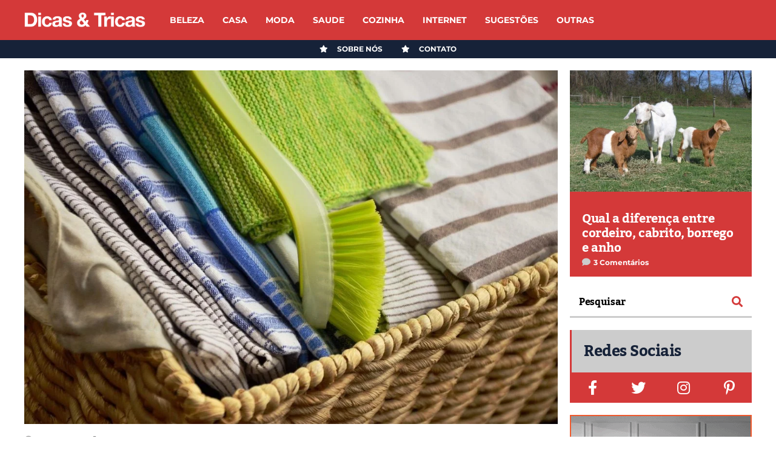

--- FILE ---
content_type: text/html; charset=UTF-8
request_url: https://www.dicasetricas.com/para-casa/__trashed-3/
body_size: 37879
content:
<!DOCTYPE html>
<html lang="pt-PT">
	<head><meta charset="UTF-8"><script>if(navigator.userAgent.match(/MSIE|Internet Explorer/i)||navigator.userAgent.match(/Trident\/7\..*?rv:11/i)){var href=document.location.href;if(!href.match(/[?&]nowprocket/)){if(href.indexOf("?")==-1){if(href.indexOf("#")==-1){document.location.href=href+"?nowprocket=1"}else{document.location.href=href.replace("#","?nowprocket=1#")}}else{if(href.indexOf("#")==-1){document.location.href=href+"&nowprocket=1"}else{document.location.href=href.replace("#","&nowprocket=1#")}}}}</script><script>(()=>{class RocketLazyLoadScripts{constructor(){this.v="2.0.3",this.userEvents=["keydown","keyup","mousedown","mouseup","mousemove","mouseover","mouseenter","mouseout","mouseleave","touchmove","touchstart","touchend","touchcancel","wheel","click","dblclick","input","visibilitychange"],this.attributeEvents=["onblur","onclick","oncontextmenu","ondblclick","onfocus","onmousedown","onmouseenter","onmouseleave","onmousemove","onmouseout","onmouseover","onmouseup","onmousewheel","onscroll","onsubmit"]}async t(){this.i(),this.o(),/iP(ad|hone)/.test(navigator.userAgent)&&this.h(),this.u(),this.l(this),this.m(),this.k(this),this.p(this),this._(),await Promise.all([this.R(),this.L()]),this.lastBreath=Date.now(),this.S(this),this.P(),this.D(),this.O(),this.M(),await this.C(this.delayedScripts.normal),await this.C(this.delayedScripts.defer),await this.C(this.delayedScripts.async),this.F("domReady"),await this.T(),await this.j(),await this.I(),this.F("windowLoad"),await this.A(),window.dispatchEvent(new Event("rocket-allScriptsLoaded")),this.everythingLoaded=!0,this.lastTouchEnd&&await new Promise((t=>setTimeout(t,500-Date.now()+this.lastTouchEnd))),this.H(),this.F("all"),this.U(),this.W()}i(){this.CSPIssue=sessionStorage.getItem("rocketCSPIssue"),document.addEventListener("securitypolicyviolation",(t=>{this.CSPIssue||"script-src-elem"!==t.violatedDirective||"data"!==t.blockedURI||(this.CSPIssue=!0,sessionStorage.setItem("rocketCSPIssue",!0))}),{isRocket:!0})}o(){window.addEventListener("pageshow",(t=>{this.persisted=t.persisted,this.realWindowLoadedFired=!0}),{isRocket:!0}),window.addEventListener("pagehide",(()=>{this.onFirstUserAction=null}),{isRocket:!0})}h(){let t;function e(e){t=e}window.addEventListener("touchstart",e,{isRocket:!0}),window.addEventListener("touchend",(function i(o){Math.abs(o.changedTouches[0].pageX-t.changedTouches[0].pageX)<10&&Math.abs(o.changedTouches[0].pageY-t.changedTouches[0].pageY)<10&&o.timeStamp-t.timeStamp<200&&(o.target.dispatchEvent(new PointerEvent("click",{target:o.target,bubbles:!0,cancelable:!0,detail:1})),event.preventDefault(),window.removeEventListener("touchstart",e,{isRocket:!0}),window.removeEventListener("touchend",i,{isRocket:!0}))}),{isRocket:!0})}q(t){this.userActionTriggered||("mousemove"!==t.type||this.firstMousemoveIgnored?"keyup"===t.type||"mouseover"===t.type||"mouseout"===t.type||(this.userActionTriggered=!0,this.onFirstUserAction&&this.onFirstUserAction()):this.firstMousemoveIgnored=!0),"click"===t.type&&t.preventDefault(),this.savedUserEvents.length>0&&(t.stopPropagation(),t.stopImmediatePropagation()),"touchstart"===this.lastEvent&&"touchend"===t.type&&(this.lastTouchEnd=Date.now()),"click"===t.type&&(this.lastTouchEnd=0),this.lastEvent=t.type,this.savedUserEvents.push(t)}u(){this.savedUserEvents=[],this.userEventHandler=this.q.bind(this),this.userEvents.forEach((t=>window.addEventListener(t,this.userEventHandler,{passive:!1,isRocket:!0})))}U(){this.userEvents.forEach((t=>window.removeEventListener(t,this.userEventHandler,{passive:!1,isRocket:!0}))),this.savedUserEvents.forEach((t=>{t.target.dispatchEvent(new window[t.constructor.name](t.type,t))}))}m(){this.eventsMutationObserver=new MutationObserver((t=>{const e="return false";for(const i of t){if("attributes"===i.type){const t=i.target.getAttribute(i.attributeName);t&&t!==e&&(i.target.setAttribute("data-rocket-"+i.attributeName,t),i.target["rocket"+i.attributeName]=new Function("event",t),i.target.setAttribute(i.attributeName,e))}"childList"===i.type&&i.addedNodes.forEach((t=>{if(t.nodeType===Node.ELEMENT_NODE)for(const i of t.attributes)this.attributeEvents.includes(i.name)&&i.value&&""!==i.value&&(t.setAttribute("data-rocket-"+i.name,i.value),t["rocket"+i.name]=new Function("event",i.value),t.setAttribute(i.name,e))}))}})),this.eventsMutationObserver.observe(document,{subtree:!0,childList:!0,attributeFilter:this.attributeEvents})}H(){this.eventsMutationObserver.disconnect(),this.attributeEvents.forEach((t=>{document.querySelectorAll("[data-rocket-"+t+"]").forEach((e=>{e.setAttribute(t,e.getAttribute("data-rocket-"+t)),e.removeAttribute("data-rocket-"+t)}))}))}k(t){Object.defineProperty(HTMLElement.prototype,"onclick",{get(){return this.rocketonclick||null},set(e){this.rocketonclick=e,this.setAttribute(t.everythingLoaded?"onclick":"data-rocket-onclick","this.rocketonclick(event)")}})}S(t){function e(e,i){let o=e[i];e[i]=null,Object.defineProperty(e,i,{get:()=>o,set(s){t.everythingLoaded?o=s:e["rocket"+i]=o=s}})}e(document,"onreadystatechange"),e(window,"onload"),e(window,"onpageshow");try{Object.defineProperty(document,"readyState",{get:()=>t.rocketReadyState,set(e){t.rocketReadyState=e},configurable:!0}),document.readyState="loading"}catch(t){console.log("WPRocket DJE readyState conflict, bypassing")}}l(t){this.originalAddEventListener=EventTarget.prototype.addEventListener,this.originalRemoveEventListener=EventTarget.prototype.removeEventListener,this.savedEventListeners=[],EventTarget.prototype.addEventListener=function(e,i,o){o&&o.isRocket||!t.B(e,this)&&!t.userEvents.includes(e)||t.B(e,this)&&!t.userActionTriggered||e.startsWith("rocket-")||t.everythingLoaded?t.originalAddEventListener.call(this,e,i,o):t.savedEventListeners.push({target:this,remove:!1,type:e,func:i,options:o})},EventTarget.prototype.removeEventListener=function(e,i,o){o&&o.isRocket||!t.B(e,this)&&!t.userEvents.includes(e)||t.B(e,this)&&!t.userActionTriggered||e.startsWith("rocket-")||t.everythingLoaded?t.originalRemoveEventListener.call(this,e,i,o):t.savedEventListeners.push({target:this,remove:!0,type:e,func:i,options:o})}}F(t){"all"===t&&(EventTarget.prototype.addEventListener=this.originalAddEventListener,EventTarget.prototype.removeEventListener=this.originalRemoveEventListener),this.savedEventListeners=this.savedEventListeners.filter((e=>{let i=e.type,o=e.target||window;return"domReady"===t&&"DOMContentLoaded"!==i&&"readystatechange"!==i||("windowLoad"===t&&"load"!==i&&"readystatechange"!==i&&"pageshow"!==i||(this.B(i,o)&&(i="rocket-"+i),e.remove?o.removeEventListener(i,e.func,e.options):o.addEventListener(i,e.func,e.options),!1))}))}p(t){let e;function i(e){return t.everythingLoaded?e:e.split(" ").map((t=>"load"===t||t.startsWith("load.")?"rocket-jquery-load":t)).join(" ")}function o(o){function s(e){const s=o.fn[e];o.fn[e]=o.fn.init.prototype[e]=function(){return this[0]===window&&t.userActionTriggered&&("string"==typeof arguments[0]||arguments[0]instanceof String?arguments[0]=i(arguments[0]):"object"==typeof arguments[0]&&Object.keys(arguments[0]).forEach((t=>{const e=arguments[0][t];delete arguments[0][t],arguments[0][i(t)]=e}))),s.apply(this,arguments),this}}if(o&&o.fn&&!t.allJQueries.includes(o)){const e={DOMContentLoaded:[],"rocket-DOMContentLoaded":[]};for(const t in e)document.addEventListener(t,(()=>{e[t].forEach((t=>t()))}),{isRocket:!0});o.fn.ready=o.fn.init.prototype.ready=function(i){function s(){parseInt(o.fn.jquery)>2?setTimeout((()=>i.bind(document)(o))):i.bind(document)(o)}return t.realDomReadyFired?!t.userActionTriggered||t.fauxDomReadyFired?s():e["rocket-DOMContentLoaded"].push(s):e.DOMContentLoaded.push(s),o([])},s("on"),s("one"),s("off"),t.allJQueries.push(o)}e=o}t.allJQueries=[],o(window.jQuery),Object.defineProperty(window,"jQuery",{get:()=>e,set(t){o(t)}})}P(){const t=new Map;document.write=document.writeln=function(e){const i=document.currentScript,o=document.createRange(),s=i.parentElement;let n=t.get(i);void 0===n&&(n=i.nextSibling,t.set(i,n));const c=document.createDocumentFragment();o.setStart(c,0),c.appendChild(o.createContextualFragment(e)),s.insertBefore(c,n)}}async R(){return new Promise((t=>{this.userActionTriggered?t():this.onFirstUserAction=t}))}async L(){return new Promise((t=>{document.addEventListener("DOMContentLoaded",(()=>{this.realDomReadyFired=!0,t()}),{isRocket:!0})}))}async I(){return this.realWindowLoadedFired?Promise.resolve():new Promise((t=>{window.addEventListener("load",t,{isRocket:!0})}))}M(){this.pendingScripts=[];this.scriptsMutationObserver=new MutationObserver((t=>{for(const e of t)e.addedNodes.forEach((t=>{"SCRIPT"!==t.tagName||t.noModule||t.isWPRocket||this.pendingScripts.push({script:t,promise:new Promise((e=>{const i=()=>{const i=this.pendingScripts.findIndex((e=>e.script===t));i>=0&&this.pendingScripts.splice(i,1),e()};t.addEventListener("load",i,{isRocket:!0}),t.addEventListener("error",i,{isRocket:!0}),setTimeout(i,1e3)}))})}))})),this.scriptsMutationObserver.observe(document,{childList:!0,subtree:!0})}async j(){await this.J(),this.pendingScripts.length?(await this.pendingScripts[0].promise,await this.j()):this.scriptsMutationObserver.disconnect()}D(){this.delayedScripts={normal:[],async:[],defer:[]},document.querySelectorAll("script[type$=rocketlazyloadscript]").forEach((t=>{t.hasAttribute("data-rocket-src")?t.hasAttribute("async")&&!1!==t.async?this.delayedScripts.async.push(t):t.hasAttribute("defer")&&!1!==t.defer||"module"===t.getAttribute("data-rocket-type")?this.delayedScripts.defer.push(t):this.delayedScripts.normal.push(t):this.delayedScripts.normal.push(t)}))}async _(){await this.L();let t=[];document.querySelectorAll("script[type$=rocketlazyloadscript][data-rocket-src]").forEach((e=>{let i=e.getAttribute("data-rocket-src");if(i&&!i.startsWith("data:")){i.startsWith("//")&&(i=location.protocol+i);try{const o=new URL(i).origin;o!==location.origin&&t.push({src:o,crossOrigin:e.crossOrigin||"module"===e.getAttribute("data-rocket-type")})}catch(t){}}})),t=[...new Map(t.map((t=>[JSON.stringify(t),t]))).values()],this.N(t,"preconnect")}async $(t){if(await this.G(),!0!==t.noModule||!("noModule"in HTMLScriptElement.prototype))return new Promise((e=>{let i;function o(){(i||t).setAttribute("data-rocket-status","executed"),e()}try{if(navigator.userAgent.includes("Firefox/")||""===navigator.vendor||this.CSPIssue)i=document.createElement("script"),[...t.attributes].forEach((t=>{let e=t.nodeName;"type"!==e&&("data-rocket-type"===e&&(e="type"),"data-rocket-src"===e&&(e="src"),i.setAttribute(e,t.nodeValue))})),t.text&&(i.text=t.text),t.nonce&&(i.nonce=t.nonce),i.hasAttribute("src")?(i.addEventListener("load",o,{isRocket:!0}),i.addEventListener("error",(()=>{i.setAttribute("data-rocket-status","failed-network"),e()}),{isRocket:!0}),setTimeout((()=>{i.isConnected||e()}),1)):(i.text=t.text,o()),i.isWPRocket=!0,t.parentNode.replaceChild(i,t);else{const i=t.getAttribute("data-rocket-type"),s=t.getAttribute("data-rocket-src");i?(t.type=i,t.removeAttribute("data-rocket-type")):t.removeAttribute("type"),t.addEventListener("load",o,{isRocket:!0}),t.addEventListener("error",(i=>{this.CSPIssue&&i.target.src.startsWith("data:")?(console.log("WPRocket: CSP fallback activated"),t.removeAttribute("src"),this.$(t).then(e)):(t.setAttribute("data-rocket-status","failed-network"),e())}),{isRocket:!0}),s?(t.fetchPriority="high",t.removeAttribute("data-rocket-src"),t.src=s):t.src="data:text/javascript;base64,"+window.btoa(unescape(encodeURIComponent(t.text)))}}catch(i){t.setAttribute("data-rocket-status","failed-transform"),e()}}));t.setAttribute("data-rocket-status","skipped")}async C(t){const e=t.shift();return e?(e.isConnected&&await this.$(e),this.C(t)):Promise.resolve()}O(){this.N([...this.delayedScripts.normal,...this.delayedScripts.defer,...this.delayedScripts.async],"preload")}N(t,e){this.trash=this.trash||[];let i=!0;var o=document.createDocumentFragment();t.forEach((t=>{const s=t.getAttribute&&t.getAttribute("data-rocket-src")||t.src;if(s&&!s.startsWith("data:")){const n=document.createElement("link");n.href=s,n.rel=e,"preconnect"!==e&&(n.as="script",n.fetchPriority=i?"high":"low"),t.getAttribute&&"module"===t.getAttribute("data-rocket-type")&&(n.crossOrigin=!0),t.crossOrigin&&(n.crossOrigin=t.crossOrigin),t.integrity&&(n.integrity=t.integrity),t.nonce&&(n.nonce=t.nonce),o.appendChild(n),this.trash.push(n),i=!1}})),document.head.appendChild(o)}W(){this.trash.forEach((t=>t.remove()))}async T(){try{document.readyState="interactive"}catch(t){}this.fauxDomReadyFired=!0;try{await this.G(),document.dispatchEvent(new Event("rocket-readystatechange")),await this.G(),document.rocketonreadystatechange&&document.rocketonreadystatechange(),await this.G(),document.dispatchEvent(new Event("rocket-DOMContentLoaded")),await this.G(),window.dispatchEvent(new Event("rocket-DOMContentLoaded"))}catch(t){console.error(t)}}async A(){try{document.readyState="complete"}catch(t){}try{await this.G(),document.dispatchEvent(new Event("rocket-readystatechange")),await this.G(),document.rocketonreadystatechange&&document.rocketonreadystatechange(),await this.G(),window.dispatchEvent(new Event("rocket-load")),await this.G(),window.rocketonload&&window.rocketonload(),await this.G(),this.allJQueries.forEach((t=>t(window).trigger("rocket-jquery-load"))),await this.G();const t=new Event("rocket-pageshow");t.persisted=this.persisted,window.dispatchEvent(t),await this.G(),window.rocketonpageshow&&window.rocketonpageshow({persisted:this.persisted})}catch(t){console.error(t)}}async G(){Date.now()-this.lastBreath>45&&(await this.J(),this.lastBreath=Date.now())}async J(){return document.hidden?new Promise((t=>setTimeout(t))):new Promise((t=>requestAnimationFrame(t)))}B(t,e){return e===document&&"readystatechange"===t||(e===document&&"DOMContentLoaded"===t||(e===window&&"DOMContentLoaded"===t||(e===window&&"load"===t||e===window&&"pageshow"===t)))}static run(){(new RocketLazyLoadScripts).t()}}RocketLazyLoadScripts.run()})();</script>
    	<meta name="viewport" content="width=device-width, initial-scale=1, user-scalable=no">
        
                <link rel="pingback" href="https://www.dicasetricas.com/xmlrpc.php" />
		<script type="rocketlazyloadscript" id="cookie-law-info-gcm-var-js">
var _ckyGcm = {"status":true,"default_settings":[{"analytics":"granted","advertisement":"denied","functional":"denied","necessary":"granted","ad_user_data":"denied","ad_personalization":"denied","regions":"All"}],"wait_for_update":2000,"url_passthrough":false,"ads_data_redaction":false}</script>
<script type="rocketlazyloadscript" id="cookie-law-info-gcm-js" data-rocket-type="text/javascript" data-rocket-src="https://www.dicasetricas.com/wp-content/plugins/cookie-law-info/lite/frontend/js/gcm.min.js" data-rocket-defer defer></script> <script type="rocketlazyloadscript" data-minify="1" id="cookieyes" data-rocket-type="text/javascript" data-rocket-src="https://www.dicasetricas.com/wp-content/cache/min/1/client_data/7cdfc683dd8b3e3640ca990a/script.js?ver=1764610826" data-rocket-defer defer></script><link rel="preload" href="https://www.dicasetricas.com/wp-content/plugins/rate-my-post/public/css/fonts/ratemypost.ttf" type="font/ttf" as="font" crossorigin="anonymous">
<!-- Search Engine Optimization by Rank Math PRO - https://rankmath.com/ -->
<title>Como lavar bem os panos de cozinha e remover toda a sujidade</title><link rel="stylesheet" href="https://www.dicasetricas.com/wp-content/cache/fonts/1/google-fonts/css/b/2/3/5c82762c691e8446e8c2347e3290f.css" data-wpr-hosted-gf-parameters="family=Kadwa%3A300%2C300i%2C400%2C400i%2C700%2C700i%7CMontserrat%3A300%2C300i%2C400%2C400i%2C700%2C700i%7CRoboto%3A300%2C300i%2C400%2C400i%2C700%2C700i&display=swap"/>
<meta name="description" content="É aqui que entram os panos de cozinha, essenciais para limpar e manter a higiene do espaço. Desde limpar bancadas a secar as mãos e a louça, os panos de"/>
<meta name="robots" content="follow, index, max-snippet:-1, max-video-preview:-1, max-image-preview:large"/>
<link rel="canonical" href="https://www.dicasetricas.com/para-casa/__trashed-3/" />
<meta property="og:locale" content="pt_PT" />
<meta property="og:type" content="article" />
<meta property="og:title" content="Como lavar bem os panos de cozinha e remover toda a sujidade" />
<meta property="og:description" content="É aqui que entram os panos de cozinha, essenciais para limpar e manter a higiene do espaço. Desde limpar bancadas a secar as mãos e a louça, os panos de" />
<meta property="og:url" content="https://www.dicasetricas.com/para-casa/__trashed-3/" />
<meta property="og:site_name" content="Dicas &amp; Tricas - Conselhos e dicas úteis" />
<meta property="article:publisher" content="https://www.facebook.com/dicasetricas" />
<meta property="article:author" content="https://www.facebook.com/dicasetricas" />
<meta property="article:section" content="Casa" />
<meta property="og:updated_time" content="2024-05-19T18:08:55+01:00" />
<meta property="og:image" content="https://www.dicasetricas.com/wp-content/uploads/2023/02/tea-towels-1424776_1280.jpg" />
<meta property="og:image:secure_url" content="https://www.dicasetricas.com/wp-content/uploads/2023/02/tea-towels-1424776_1280.jpg" />
<meta property="og:image:width" content="1280" />
<meta property="og:image:height" content="848" />
<meta property="og:image:alt" content="panos de cozinha" />
<meta property="og:image:type" content="image/jpeg" />
<meta property="article:published_time" content="2023-08-22T17:41:00+01:00" />
<meta property="article:modified_time" content="2024-05-19T18:08:55+01:00" />
<meta name="twitter:card" content="summary_large_image" />
<meta name="twitter:title" content="Como lavar bem os panos de cozinha e remover toda a sujidade" />
<meta name="twitter:description" content="É aqui que entram os panos de cozinha, essenciais para limpar e manter a higiene do espaço. Desde limpar bancadas a secar as mãos e a louça, os panos de" />
<meta name="twitter:site" content="@dicasetricas2" />
<meta name="twitter:creator" content="@dicasetricas" />
<meta name="twitter:image" content="https://www.dicasetricas.com/wp-content/uploads/2023/02/tea-towels-1424776_1280.jpg" />
<meta name="twitter:label1" content="Written by" />
<meta name="twitter:data1" content="Diogo Dias" />
<meta name="twitter:label2" content="Time to read" />
<meta name="twitter:data2" content="4 minutes" />
<!-- /Rank Math WordPress SEO plugin -->

<link rel='dns-prefetch' href='//www.googletagmanager.com' />

<link rel='dns-prefetch' href='//pagead2.googlesyndication.com' />
<link rel='dns-prefetch' href='//www.google.com' />

<link rel='dns-prefetch' href='//googletagservices.com' />
<link rel='dns-prefetch' href='//googleads.g.doubleclick.net' />
<link rel='dns-prefetch' href='//adservice.google.com' />

<link rel="alternate" type="application/rss+xml" title="Dicas &amp; Tricas - Conselhos e dicas úteis &raquo; Feed" href="https://www.dicasetricas.com/feed/" />
<link rel="alternate" type="application/rss+xml" title="Dicas &amp; Tricas - Conselhos e dicas úteis &raquo; Feed de comentários" href="https://www.dicasetricas.com/comments/feed/" />
<link rel="alternate" type="application/rss+xml" title="Feed de comentários de Dicas &amp; Tricas - Conselhos e dicas úteis &raquo; Como lavar bem os panos de cozinha e remover toda a sujidade!" href="https://www.dicasetricas.com/para-casa/__trashed-3/feed/" />
<style id='wp-img-auto-sizes-contain-inline-css' type='text/css'>
img:is([sizes=auto i],[sizes^="auto," i]){contain-intrinsic-size:3000px 1500px}
/*# sourceURL=wp-img-auto-sizes-contain-inline-css */
</style>
<style id='wp-emoji-styles-inline-css' type='text/css'>

	img.wp-smiley, img.emoji {
		display: inline !important;
		border: none !important;
		box-shadow: none !important;
		height: 1em !important;
		width: 1em !important;
		margin: 0 0.07em !important;
		vertical-align: -0.1em !important;
		background: none !important;
		padding: 0 !important;
	}
/*# sourceURL=wp-emoji-styles-inline-css */
</style>
<link rel='stylesheet' id='wp-block-library-css' href='https://www.dicasetricas.com/wp-includes/css/dist/block-library/style.min.css?ver=6.9' type='text/css' media='all' />
<style id='wp-block-heading-inline-css' type='text/css'>
h1:where(.wp-block-heading).has-background,h2:where(.wp-block-heading).has-background,h3:where(.wp-block-heading).has-background,h4:where(.wp-block-heading).has-background,h5:where(.wp-block-heading).has-background,h6:where(.wp-block-heading).has-background{padding:1.25em 2.375em}h1.has-text-align-left[style*=writing-mode]:where([style*=vertical-lr]),h1.has-text-align-right[style*=writing-mode]:where([style*=vertical-rl]),h2.has-text-align-left[style*=writing-mode]:where([style*=vertical-lr]),h2.has-text-align-right[style*=writing-mode]:where([style*=vertical-rl]),h3.has-text-align-left[style*=writing-mode]:where([style*=vertical-lr]),h3.has-text-align-right[style*=writing-mode]:where([style*=vertical-rl]),h4.has-text-align-left[style*=writing-mode]:where([style*=vertical-lr]),h4.has-text-align-right[style*=writing-mode]:where([style*=vertical-rl]),h5.has-text-align-left[style*=writing-mode]:where([style*=vertical-lr]),h5.has-text-align-right[style*=writing-mode]:where([style*=vertical-rl]),h6.has-text-align-left[style*=writing-mode]:where([style*=vertical-lr]),h6.has-text-align-right[style*=writing-mode]:where([style*=vertical-rl]){rotate:180deg}
/*# sourceURL=https://www.dicasetricas.com/wp-includes/blocks/heading/style.min.css */
</style>
<style id='wp-block-image-inline-css' type='text/css'>
.wp-block-image>a,.wp-block-image>figure>a{display:inline-block}.wp-block-image img{box-sizing:border-box;height:auto;max-width:100%;vertical-align:bottom}@media not (prefers-reduced-motion){.wp-block-image img.hide{visibility:hidden}.wp-block-image img.show{animation:show-content-image .4s}}.wp-block-image[style*=border-radius] img,.wp-block-image[style*=border-radius]>a{border-radius:inherit}.wp-block-image.has-custom-border img{box-sizing:border-box}.wp-block-image.aligncenter{text-align:center}.wp-block-image.alignfull>a,.wp-block-image.alignwide>a{width:100%}.wp-block-image.alignfull img,.wp-block-image.alignwide img{height:auto;width:100%}.wp-block-image .aligncenter,.wp-block-image .alignleft,.wp-block-image .alignright,.wp-block-image.aligncenter,.wp-block-image.alignleft,.wp-block-image.alignright{display:table}.wp-block-image .aligncenter>figcaption,.wp-block-image .alignleft>figcaption,.wp-block-image .alignright>figcaption,.wp-block-image.aligncenter>figcaption,.wp-block-image.alignleft>figcaption,.wp-block-image.alignright>figcaption{caption-side:bottom;display:table-caption}.wp-block-image .alignleft{float:left;margin:.5em 1em .5em 0}.wp-block-image .alignright{float:right;margin:.5em 0 .5em 1em}.wp-block-image .aligncenter{margin-left:auto;margin-right:auto}.wp-block-image :where(figcaption){margin-bottom:1em;margin-top:.5em}.wp-block-image.is-style-circle-mask img{border-radius:9999px}@supports ((-webkit-mask-image:none) or (mask-image:none)) or (-webkit-mask-image:none){.wp-block-image.is-style-circle-mask img{border-radius:0;-webkit-mask-image:url('data:image/svg+xml;utf8,<svg viewBox="0 0 100 100" xmlns="http://www.w3.org/2000/svg"><circle cx="50" cy="50" r="50"/></svg>');mask-image:url('data:image/svg+xml;utf8,<svg viewBox="0 0 100 100" xmlns="http://www.w3.org/2000/svg"><circle cx="50" cy="50" r="50"/></svg>');mask-mode:alpha;-webkit-mask-position:center;mask-position:center;-webkit-mask-repeat:no-repeat;mask-repeat:no-repeat;-webkit-mask-size:contain;mask-size:contain}}:root :where(.wp-block-image.is-style-rounded img,.wp-block-image .is-style-rounded img){border-radius:9999px}.wp-block-image figure{margin:0}.wp-lightbox-container{display:flex;flex-direction:column;position:relative}.wp-lightbox-container img{cursor:zoom-in}.wp-lightbox-container img:hover+button{opacity:1}.wp-lightbox-container button{align-items:center;backdrop-filter:blur(16px) saturate(180%);background-color:#5a5a5a40;border:none;border-radius:4px;cursor:zoom-in;display:flex;height:20px;justify-content:center;opacity:0;padding:0;position:absolute;right:16px;text-align:center;top:16px;width:20px;z-index:100}@media not (prefers-reduced-motion){.wp-lightbox-container button{transition:opacity .2s ease}}.wp-lightbox-container button:focus-visible{outline:3px auto #5a5a5a40;outline:3px auto -webkit-focus-ring-color;outline-offset:3px}.wp-lightbox-container button:hover{cursor:pointer;opacity:1}.wp-lightbox-container button:focus{opacity:1}.wp-lightbox-container button:focus,.wp-lightbox-container button:hover,.wp-lightbox-container button:not(:hover):not(:active):not(.has-background){background-color:#5a5a5a40;border:none}.wp-lightbox-overlay{box-sizing:border-box;cursor:zoom-out;height:100vh;left:0;overflow:hidden;position:fixed;top:0;visibility:hidden;width:100%;z-index:100000}.wp-lightbox-overlay .close-button{align-items:center;cursor:pointer;display:flex;justify-content:center;min-height:40px;min-width:40px;padding:0;position:absolute;right:calc(env(safe-area-inset-right) + 16px);top:calc(env(safe-area-inset-top) + 16px);z-index:5000000}.wp-lightbox-overlay .close-button:focus,.wp-lightbox-overlay .close-button:hover,.wp-lightbox-overlay .close-button:not(:hover):not(:active):not(.has-background){background:none;border:none}.wp-lightbox-overlay .lightbox-image-container{height:var(--wp--lightbox-container-height);left:50%;overflow:hidden;position:absolute;top:50%;transform:translate(-50%,-50%);transform-origin:top left;width:var(--wp--lightbox-container-width);z-index:9999999999}.wp-lightbox-overlay .wp-block-image{align-items:center;box-sizing:border-box;display:flex;height:100%;justify-content:center;margin:0;position:relative;transform-origin:0 0;width:100%;z-index:3000000}.wp-lightbox-overlay .wp-block-image img{height:var(--wp--lightbox-image-height);min-height:var(--wp--lightbox-image-height);min-width:var(--wp--lightbox-image-width);width:var(--wp--lightbox-image-width)}.wp-lightbox-overlay .wp-block-image figcaption{display:none}.wp-lightbox-overlay button{background:none;border:none}.wp-lightbox-overlay .scrim{background-color:#fff;height:100%;opacity:.9;position:absolute;width:100%;z-index:2000000}.wp-lightbox-overlay.active{visibility:visible}@media not (prefers-reduced-motion){.wp-lightbox-overlay.active{animation:turn-on-visibility .25s both}.wp-lightbox-overlay.active img{animation:turn-on-visibility .35s both}.wp-lightbox-overlay.show-closing-animation:not(.active){animation:turn-off-visibility .35s both}.wp-lightbox-overlay.show-closing-animation:not(.active) img{animation:turn-off-visibility .25s both}.wp-lightbox-overlay.zoom.active{animation:none;opacity:1;visibility:visible}.wp-lightbox-overlay.zoom.active .lightbox-image-container{animation:lightbox-zoom-in .4s}.wp-lightbox-overlay.zoom.active .lightbox-image-container img{animation:none}.wp-lightbox-overlay.zoom.active .scrim{animation:turn-on-visibility .4s forwards}.wp-lightbox-overlay.zoom.show-closing-animation:not(.active){animation:none}.wp-lightbox-overlay.zoom.show-closing-animation:not(.active) .lightbox-image-container{animation:lightbox-zoom-out .4s}.wp-lightbox-overlay.zoom.show-closing-animation:not(.active) .lightbox-image-container img{animation:none}.wp-lightbox-overlay.zoom.show-closing-animation:not(.active) .scrim{animation:turn-off-visibility .4s forwards}}@keyframes show-content-image{0%{visibility:hidden}99%{visibility:hidden}to{visibility:visible}}@keyframes turn-on-visibility{0%{opacity:0}to{opacity:1}}@keyframes turn-off-visibility{0%{opacity:1;visibility:visible}99%{opacity:0;visibility:visible}to{opacity:0;visibility:hidden}}@keyframes lightbox-zoom-in{0%{transform:translate(calc((-100vw + var(--wp--lightbox-scrollbar-width))/2 + var(--wp--lightbox-initial-left-position)),calc(-50vh + var(--wp--lightbox-initial-top-position))) scale(var(--wp--lightbox-scale))}to{transform:translate(-50%,-50%) scale(1)}}@keyframes lightbox-zoom-out{0%{transform:translate(-50%,-50%) scale(1);visibility:visible}99%{visibility:visible}to{transform:translate(calc((-100vw + var(--wp--lightbox-scrollbar-width))/2 + var(--wp--lightbox-initial-left-position)),calc(-50vh + var(--wp--lightbox-initial-top-position))) scale(var(--wp--lightbox-scale));visibility:hidden}}
/*# sourceURL=https://www.dicasetricas.com/wp-includes/blocks/image/style.min.css */
</style>
<style id='wp-block-list-inline-css' type='text/css'>
ol,ul{box-sizing:border-box}:root :where(.wp-block-list.has-background){padding:1.25em 2.375em}
/*# sourceURL=https://www.dicasetricas.com/wp-includes/blocks/list/style.min.css */
</style>
<style id='wp-block-paragraph-inline-css' type='text/css'>
.is-small-text{font-size:.875em}.is-regular-text{font-size:1em}.is-large-text{font-size:2.25em}.is-larger-text{font-size:3em}.has-drop-cap:not(:focus):first-letter{float:left;font-size:8.4em;font-style:normal;font-weight:100;line-height:.68;margin:.05em .1em 0 0;text-transform:uppercase}body.rtl .has-drop-cap:not(:focus):first-letter{float:none;margin-left:.1em}p.has-drop-cap.has-background{overflow:hidden}:root :where(p.has-background){padding:1.25em 2.375em}:where(p.has-text-color:not(.has-link-color)) a{color:inherit}p.has-text-align-left[style*="writing-mode:vertical-lr"],p.has-text-align-right[style*="writing-mode:vertical-rl"]{rotate:180deg}
/*# sourceURL=https://www.dicasetricas.com/wp-includes/blocks/paragraph/style.min.css */
</style>
<style id='wp-block-spacer-inline-css' type='text/css'>
.wp-block-spacer{clear:both}
/*# sourceURL=https://www.dicasetricas.com/wp-includes/blocks/spacer/style.min.css */
</style>
<style id='global-styles-inline-css' type='text/css'>
:root{--wp--preset--aspect-ratio--square: 1;--wp--preset--aspect-ratio--4-3: 4/3;--wp--preset--aspect-ratio--3-4: 3/4;--wp--preset--aspect-ratio--3-2: 3/2;--wp--preset--aspect-ratio--2-3: 2/3;--wp--preset--aspect-ratio--16-9: 16/9;--wp--preset--aspect-ratio--9-16: 9/16;--wp--preset--color--black: #000000;--wp--preset--color--cyan-bluish-gray: #abb8c3;--wp--preset--color--white: #ffffff;--wp--preset--color--pale-pink: #f78da7;--wp--preset--color--vivid-red: #cf2e2e;--wp--preset--color--luminous-vivid-orange: #ff6900;--wp--preset--color--luminous-vivid-amber: #fcb900;--wp--preset--color--light-green-cyan: #7bdcb5;--wp--preset--color--vivid-green-cyan: #00d084;--wp--preset--color--pale-cyan-blue: #8ed1fc;--wp--preset--color--vivid-cyan-blue: #0693e3;--wp--preset--color--vivid-purple: #9b51e0;--wp--preset--gradient--vivid-cyan-blue-to-vivid-purple: linear-gradient(135deg,rgb(6,147,227) 0%,rgb(155,81,224) 100%);--wp--preset--gradient--light-green-cyan-to-vivid-green-cyan: linear-gradient(135deg,rgb(122,220,180) 0%,rgb(0,208,130) 100%);--wp--preset--gradient--luminous-vivid-amber-to-luminous-vivid-orange: linear-gradient(135deg,rgb(252,185,0) 0%,rgb(255,105,0) 100%);--wp--preset--gradient--luminous-vivid-orange-to-vivid-red: linear-gradient(135deg,rgb(255,105,0) 0%,rgb(207,46,46) 100%);--wp--preset--gradient--very-light-gray-to-cyan-bluish-gray: linear-gradient(135deg,rgb(238,238,238) 0%,rgb(169,184,195) 100%);--wp--preset--gradient--cool-to-warm-spectrum: linear-gradient(135deg,rgb(74,234,220) 0%,rgb(151,120,209) 20%,rgb(207,42,186) 40%,rgb(238,44,130) 60%,rgb(251,105,98) 80%,rgb(254,248,76) 100%);--wp--preset--gradient--blush-light-purple: linear-gradient(135deg,rgb(255,206,236) 0%,rgb(152,150,240) 100%);--wp--preset--gradient--blush-bordeaux: linear-gradient(135deg,rgb(254,205,165) 0%,rgb(254,45,45) 50%,rgb(107,0,62) 100%);--wp--preset--gradient--luminous-dusk: linear-gradient(135deg,rgb(255,203,112) 0%,rgb(199,81,192) 50%,rgb(65,88,208) 100%);--wp--preset--gradient--pale-ocean: linear-gradient(135deg,rgb(255,245,203) 0%,rgb(182,227,212) 50%,rgb(51,167,181) 100%);--wp--preset--gradient--electric-grass: linear-gradient(135deg,rgb(202,248,128) 0%,rgb(113,206,126) 100%);--wp--preset--gradient--midnight: linear-gradient(135deg,rgb(2,3,129) 0%,rgb(40,116,252) 100%);--wp--preset--font-size--small: 13px;--wp--preset--font-size--medium: 20px;--wp--preset--font-size--large: 36px;--wp--preset--font-size--x-large: 42px;--wp--preset--spacing--20: 0.44rem;--wp--preset--spacing--30: 0.67rem;--wp--preset--spacing--40: 1rem;--wp--preset--spacing--50: 1.5rem;--wp--preset--spacing--60: 2.25rem;--wp--preset--spacing--70: 3.38rem;--wp--preset--spacing--80: 5.06rem;--wp--preset--shadow--natural: 6px 6px 9px rgba(0, 0, 0, 0.2);--wp--preset--shadow--deep: 12px 12px 50px rgba(0, 0, 0, 0.4);--wp--preset--shadow--sharp: 6px 6px 0px rgba(0, 0, 0, 0.2);--wp--preset--shadow--outlined: 6px 6px 0px -3px rgb(255, 255, 255), 6px 6px rgb(0, 0, 0);--wp--preset--shadow--crisp: 6px 6px 0px rgb(0, 0, 0);}:where(.is-layout-flex){gap: 0.5em;}:where(.is-layout-grid){gap: 0.5em;}body .is-layout-flex{display: flex;}.is-layout-flex{flex-wrap: wrap;align-items: center;}.is-layout-flex > :is(*, div){margin: 0;}body .is-layout-grid{display: grid;}.is-layout-grid > :is(*, div){margin: 0;}:where(.wp-block-columns.is-layout-flex){gap: 2em;}:where(.wp-block-columns.is-layout-grid){gap: 2em;}:where(.wp-block-post-template.is-layout-flex){gap: 1.25em;}:where(.wp-block-post-template.is-layout-grid){gap: 1.25em;}.has-black-color{color: var(--wp--preset--color--black) !important;}.has-cyan-bluish-gray-color{color: var(--wp--preset--color--cyan-bluish-gray) !important;}.has-white-color{color: var(--wp--preset--color--white) !important;}.has-pale-pink-color{color: var(--wp--preset--color--pale-pink) !important;}.has-vivid-red-color{color: var(--wp--preset--color--vivid-red) !important;}.has-luminous-vivid-orange-color{color: var(--wp--preset--color--luminous-vivid-orange) !important;}.has-luminous-vivid-amber-color{color: var(--wp--preset--color--luminous-vivid-amber) !important;}.has-light-green-cyan-color{color: var(--wp--preset--color--light-green-cyan) !important;}.has-vivid-green-cyan-color{color: var(--wp--preset--color--vivid-green-cyan) !important;}.has-pale-cyan-blue-color{color: var(--wp--preset--color--pale-cyan-blue) !important;}.has-vivid-cyan-blue-color{color: var(--wp--preset--color--vivid-cyan-blue) !important;}.has-vivid-purple-color{color: var(--wp--preset--color--vivid-purple) !important;}.has-black-background-color{background-color: var(--wp--preset--color--black) !important;}.has-cyan-bluish-gray-background-color{background-color: var(--wp--preset--color--cyan-bluish-gray) !important;}.has-white-background-color{background-color: var(--wp--preset--color--white) !important;}.has-pale-pink-background-color{background-color: var(--wp--preset--color--pale-pink) !important;}.has-vivid-red-background-color{background-color: var(--wp--preset--color--vivid-red) !important;}.has-luminous-vivid-orange-background-color{background-color: var(--wp--preset--color--luminous-vivid-orange) !important;}.has-luminous-vivid-amber-background-color{background-color: var(--wp--preset--color--luminous-vivid-amber) !important;}.has-light-green-cyan-background-color{background-color: var(--wp--preset--color--light-green-cyan) !important;}.has-vivid-green-cyan-background-color{background-color: var(--wp--preset--color--vivid-green-cyan) !important;}.has-pale-cyan-blue-background-color{background-color: var(--wp--preset--color--pale-cyan-blue) !important;}.has-vivid-cyan-blue-background-color{background-color: var(--wp--preset--color--vivid-cyan-blue) !important;}.has-vivid-purple-background-color{background-color: var(--wp--preset--color--vivid-purple) !important;}.has-black-border-color{border-color: var(--wp--preset--color--black) !important;}.has-cyan-bluish-gray-border-color{border-color: var(--wp--preset--color--cyan-bluish-gray) !important;}.has-white-border-color{border-color: var(--wp--preset--color--white) !important;}.has-pale-pink-border-color{border-color: var(--wp--preset--color--pale-pink) !important;}.has-vivid-red-border-color{border-color: var(--wp--preset--color--vivid-red) !important;}.has-luminous-vivid-orange-border-color{border-color: var(--wp--preset--color--luminous-vivid-orange) !important;}.has-luminous-vivid-amber-border-color{border-color: var(--wp--preset--color--luminous-vivid-amber) !important;}.has-light-green-cyan-border-color{border-color: var(--wp--preset--color--light-green-cyan) !important;}.has-vivid-green-cyan-border-color{border-color: var(--wp--preset--color--vivid-green-cyan) !important;}.has-pale-cyan-blue-border-color{border-color: var(--wp--preset--color--pale-cyan-blue) !important;}.has-vivid-cyan-blue-border-color{border-color: var(--wp--preset--color--vivid-cyan-blue) !important;}.has-vivid-purple-border-color{border-color: var(--wp--preset--color--vivid-purple) !important;}.has-vivid-cyan-blue-to-vivid-purple-gradient-background{background: var(--wp--preset--gradient--vivid-cyan-blue-to-vivid-purple) !important;}.has-light-green-cyan-to-vivid-green-cyan-gradient-background{background: var(--wp--preset--gradient--light-green-cyan-to-vivid-green-cyan) !important;}.has-luminous-vivid-amber-to-luminous-vivid-orange-gradient-background{background: var(--wp--preset--gradient--luminous-vivid-amber-to-luminous-vivid-orange) !important;}.has-luminous-vivid-orange-to-vivid-red-gradient-background{background: var(--wp--preset--gradient--luminous-vivid-orange-to-vivid-red) !important;}.has-very-light-gray-to-cyan-bluish-gray-gradient-background{background: var(--wp--preset--gradient--very-light-gray-to-cyan-bluish-gray) !important;}.has-cool-to-warm-spectrum-gradient-background{background: var(--wp--preset--gradient--cool-to-warm-spectrum) !important;}.has-blush-light-purple-gradient-background{background: var(--wp--preset--gradient--blush-light-purple) !important;}.has-blush-bordeaux-gradient-background{background: var(--wp--preset--gradient--blush-bordeaux) !important;}.has-luminous-dusk-gradient-background{background: var(--wp--preset--gradient--luminous-dusk) !important;}.has-pale-ocean-gradient-background{background: var(--wp--preset--gradient--pale-ocean) !important;}.has-electric-grass-gradient-background{background: var(--wp--preset--gradient--electric-grass) !important;}.has-midnight-gradient-background{background: var(--wp--preset--gradient--midnight) !important;}.has-small-font-size{font-size: var(--wp--preset--font-size--small) !important;}.has-medium-font-size{font-size: var(--wp--preset--font-size--medium) !important;}.has-large-font-size{font-size: var(--wp--preset--font-size--large) !important;}.has-x-large-font-size{font-size: var(--wp--preset--font-size--x-large) !important;}
/*# sourceURL=global-styles-inline-css */
</style>

<style id='classic-theme-styles-inline-css' type='text/css'>
/*! This file is auto-generated */
.wp-block-button__link{color:#fff;background-color:#32373c;border-radius:9999px;box-shadow:none;text-decoration:none;padding:calc(.667em + 2px) calc(1.333em + 2px);font-size:1.125em}.wp-block-file__button{background:#32373c;color:#fff;text-decoration:none}
/*# sourceURL=/wp-includes/css/classic-themes.min.css */
</style>
<link data-minify="1" rel='stylesheet' id='rate-my-post-css' href='https://www.dicasetricas.com/wp-content/cache/min/1/wp-content/plugins/rate-my-post/public/css/rate-my-post.min.css?ver=1764610825' type='text/css' media='all' />
<style id='rate-my-post-inline-css' type='text/css'>
.rmp-icon--full-highlight {color: #d75933;}.rmp-icon--half-highlight {  background: -webkit-gradient(linear, left top, right top, color-stop(50%, #d75933), color-stop(50%, #ccc));  background: linear-gradient(to right, #d75933 50%, #ccc 50%);-webkit-background-clip: text;-webkit-text-fill-color: transparent;}.rmp-rating-widget .rmp-icon--half-highlight {    background: -webkit-gradient(linear, left top, right top, color-stop(50%, #d75933), color-stop(50%, #ccc));    background: linear-gradient(to right, #d75933 50%, #ccc 50%);    -webkit-background-clip: text;    -webkit-text-fill-color: transparent;}.rmp-rating-widget .rmp-icon--full-highlight {  color: #d75933;}@media (hover: hover) {.rmp-rating-widget .rmp-icon--hovered {color: #4193f7;    -webkit-background-clip: initial;    -webkit-text-fill-color: initial;    background: transparent;    -webkit-transition: .1s color ease-in;    transition: .1s color ease-in;}}.rmp-rating-widget .rmp-icon--processing-rating {color: #d75933;  -webkit-background-clip: initial;  -webkit-text-fill-color: initial;  background: transparent;}.rmp-widgets-container.rmp-wp-plugin.rmp-main-container .rmp-heading.rmp-heading--title {  margin-bottom: 70px;}.rmp-rating-widget .rmp-icon--ratings {  font-size: 30px;}
.rmp-icon--full-highlight {color: #d75933;}.rmp-icon--half-highlight {  background: -webkit-gradient(linear, left top, right top, color-stop(50%, #d75933), color-stop(50%, #ccc));  background: linear-gradient(to right, #d75933 50%, #ccc 50%);-webkit-background-clip: text;-webkit-text-fill-color: transparent;}.rmp-rating-widget .rmp-icon--half-highlight {    background: -webkit-gradient(linear, left top, right top, color-stop(50%, #d75933), color-stop(50%, #ccc));    background: linear-gradient(to right, #d75933 50%, #ccc 50%);    -webkit-background-clip: text;    -webkit-text-fill-color: transparent;}.rmp-rating-widget .rmp-icon--full-highlight {  color: #d75933;}@media (hover: hover) {.rmp-rating-widget .rmp-icon--hovered {color: #4193f7;    -webkit-background-clip: initial;    -webkit-text-fill-color: initial;    background: transparent;    -webkit-transition: .1s color ease-in;    transition: .1s color ease-in;}}.rmp-rating-widget .rmp-icon--processing-rating {color: #d75933;  -webkit-background-clip: initial;  -webkit-text-fill-color: initial;  background: transparent;}.rmp-widgets-container.rmp-wp-plugin.rmp-main-container .rmp-heading.rmp-heading--title {  margin-bottom: 70px;}.rmp-rating-widget .rmp-icon--ratings {  font-size: 30px;}
/*# sourceURL=rate-my-post-inline-css */
</style>
<link data-minify="1" rel='stylesheet' id='hunted-parent-css' href='https://www.dicasetricas.com/wp-content/cache/min/1/wp-content/themes/hunted/style.css?ver=1764610826' type='text/css' media='all' />

<link data-minify="1" rel='stylesheet' id='normalize-css' href='https://www.dicasetricas.com/wp-content/cache/min/1/wp-content/themes/hunted/css/normalize.css?ver=1764610826' type='text/css' media='all' />
<link rel='stylesheet' id='hunted-style-css' href='https://www.dicasetricas.com/wp-content/themes/hunted-child/style.css?ver=6.9' type='text/css' media='all' />
<link data-minify="1" rel='stylesheet' id='font-awesome-v4shim-css' href='https://www.dicasetricas.com/wp-content/cache/min/1/wp-content/plugins/types/vendor/toolset/toolset-common/res/lib/font-awesome/css/v4-shims.css?ver=1764610826' type='text/css' media='screen' />
<link data-minify="1" rel='stylesheet' id='font-awesome-css' href='https://www.dicasetricas.com/wp-content/cache/min/1/wp-content/plugins/types/vendor/toolset/toolset-common/res/lib/font-awesome/css/all.css?ver=1764610826' type='text/css' media='screen' />
<link data-minify="1" rel='stylesheet' id='bxslider-css' href='https://www.dicasetricas.com/wp-content/cache/min/1/wp-content/themes/hunted/css/jquery.bxslider.css?ver=1764610826' type='text/css' media='all' />
<link data-minify="1" rel='stylesheet' id='hunted-responsive-css' href='https://www.dicasetricas.com/wp-content/cache/min/1/wp-content/themes/hunted/css/responsive.css?ver=1764610826' type='text/css' media='all' />
<link data-minify="1" rel='stylesheet' id='slicknav-css' href='https://www.dicasetricas.com/wp-content/cache/min/1/wp-content/themes/hunted/css/slicknav.css?ver=1764610826' type='text/css' media='all' />
<style id='slicknav-inline-css' type='text/css'>


			body { background-color: #FFF; }

			

			.site-mid,
			.header-widgets-container { background-color: #FFF; }

			

			input, textarea { border-color: #cccccc; background-color: #FFF; color: #555; }
			select { background-color: #cccccc; color: #555; }
			table, th, td { border-color: #cccccc; }
			blockquote, pre { background-color: #162238; color: #FFF; }

			

			span.page-numbers.dots,
			span.page-numbers.current,
			.pagenavi a.page-numbers,
			.pagenavi a.page-numbers:visited,
			.page-navi-prev-badge,
			.page-navi-next-badge { color: #999; }
			.pagenavi a.page-numbers:hover { color: #d43939; }
			span.page-numbers.current { color: #cccccc; }

			.pagenavi a.next.page-numbers,
			.pagenavi a.prev.page-numbers,
			.nothing-found,
			.page-404 { background-color: #FFF; color: #999; border-color: #cccccc; }
			.filter-bar { background-color: #d43939; color: #FFF; border-color: #162238; }
			.pagenavi a.next.page-numbers:hover,
			.pagenavi a.prev.page-numbers:hover { background-color: #162238; color: #FFF; border-color: #d43939; }
			#googleMap { height: 500px; }

			

				.site-mid,
				.header-widgets-container { max-width: 1240px; }

				

			article.post,
			.author-desc { background-color: #FFF; color: #555; }

			article a,
			article a:visited,
			.author-box-outer a,
			.author-box-outer a:visited,
			.page-navi a,
			.page-navi a:visited { color: #000; }
			article a:hover,
			.author-box-outer a:hover,
			.page-navi a:hover { color: #d43939; }

			article .listing-comment a,
			article .listing-comment a:visited,
			article .listing-comment-w-o-date a,
			article .listing-comment-w-o-date a:visited,
			article .home-cat-tag-page a,
			article .home-cat-tag-page a:visited,
			.author-links a,
			.author-links a:visited { color: #999; }
			article .listing-date a,
			article .listing-date a:visited { color: #162238; }
			article .listing-date a:hover,
			article .listing-comment a:hover,
			article .listing-comment-w-o-date a:hover,
			article .home-cat-tag-page a:hover,
			a.btnReadMore,
			a.btnReadMore:visited,
			.author-links a:hover { color: #d43939; }
			a.btnReadMore:hover { color: #162238; }
			article .post-styleZ-info .table-cell-middle,
			.author-box-outer { border-color: #cccccc; }
			article .home-cat-tag-page,
			.author-bar-avatar,
			.author-bar-date-views,
			.share-bar span { color: #999; }
			.header-area-date { color: #162238; }
			.author-bar-avatar,
			.hunted-sep { border-color: #d43939; }

			article.post h1, article.post h2, article.post h3, article.post h4, article.post h5, article.post h6 { color: #000; }
			.sticky-icon { background-color: #d43939; color: #FFF; }
			article .wp-caption p.wp-caption-text { background: rgba(0,0,0, 0.7); color: #FFF; }
			article .wp-caption a,
			article .wp-caption a:visited,
			blockquote a,
			blockquote a:visited { color: #d43939; }
			article .wp-caption a:hover,
			blockquote a:hover { color: #cccccc; }
			.wpcf7-form p { color: #999; }

			

			.related-posts a .listing-box,
			.related-posts a:visited .listing-box { color: #000; }
			.related-posts a .listing-box .listing-date,
			.related-posts a:visited .listing-box .listing-date { color: #000; }
			.related-posts a:hover .listing-box { color: #d43939; }

			

			.comments-container { background-color: #FFF; color: #555; }
			.comment-reply-title,
			.comments .comments-hdr { color: #000; }
			.comments a,
			.comments a:visited,
			.comment-author-name { color: #162238; }
			.comments a:hover { color: #d43939; }
			.comments-paging .page-numbers.current,
			.comment-date,
			.must-log-in,
			.logged-in-as,
			.comment-input-hdr { color: #999; }
			.comments span.page-numbers.current { color: #cccccc; }
			input[type="submit"] { background-color: #FFF; color: #999; border-color: #cccccc; }
			input[type="submit"]:hover { background-color: #162238; color: #FFF; border-color: #d43939; }

			.btnEdit,
			.btnReply { background-color: #FFF; border-color: #cccccc; }
			a.comment-edit-link,
			a.comment-edit-link:visited,
			a.comment-reply-link,
			a.comment-reply-link:visited,
			a.comment-reply-login,
			a.comment-reply-login:visited { color: #999; }
			.btnEdit:hover,
			.btnReply:hover { background-color: #162238; border-color: #d43939; }
			a.comment-edit-link:hover,
			a.comment-reply-link:hover,
			a.comment-reply-login:hover { color: #FFF; }

			.comment-awaiting { color: #d43939; }
			.comment-text h1, .comment-text h2, .comment-text h3, .comment-text h4, .comment-text h5, .comment-text h6 { color: #000; }

			

				.top-line-outer,
				.top-line-inner { background-color: #162238; padding: 0px; }

				.top-line-container { max-width: 100%; }

			.spot-messages,
			.spot-messages a,
			.spot-messages a:visited,
			.assign-menu { color: #FFF; }

			.mobile-header,
			#sticky-menu-container { background-color: #d43939; }
			.hunted-menu-button,
			.slicknav_menu a,
			.slicknav_menu a:visited { color: #FFF; }
			.slicknav_menu a:hover { color: #162238; }
			.header-menu-touch { border-color: #FFF; }

			.logo-text a,
			.logo-text a:visited { color: #FFF; }
			h1.logo-text { font-size: 30px; }
			.mobile-header h1.logo-text,
			#sticky-menu h1.logo-text { font-size: 25px; }

			

			.header-menu-outer a,
			.header-menu-outer a:visited,
			.header-menu-outer li.nav-sep { color: #FFF; }
			.header-menu-outer a:hover { color: #d43939; }

			.site-nav2 a,
			.site-nav2 a:visited,
			.btn-to-top,
			.header-social .social-menu-item,
			.hunted-top-search-button,
			.top-search input,
			.top-search-touch input,
			.top-search-touch i { color: #FFF; }
			.site-nav2 a:hover,
			.btn-to-top:hover,
			.header-social .social-menu-item:hover,
			.hunted-top-search-button:hover { color: #162238; }
			.site-nav2 li ul { background-color: #d43939; }
			.site-nav2 li ul a,
			.site-nav2 li ul a:visited { color: #FFF; }
			.site-nav2 li ul a:hover { color: #162238; }

			.site-top-container,
			.menu-sticky,
			.top-search input,
			.top-search-touch input { background-color: #d43939; }

			

				.site-logo-outer,
				.site-logo-outer-handler { display: inline-table; vertical-align: middle; margin: 0px 40px 0px 0px; text-align: left; }
				.site-logo-container { display: table-cell; vertical-align: middle; }
				.site-logo-container img { height: auto; }

				.site-logo-outer,
				.site-logo-outer-handler,
				.top-extra { height: 66px; }
				.site-logo-container img { max-height: 40px; }

				

			.sticky-logo-outer,
			#sticky-menu .top-extra { height: 50px; }

			.site-top-container { padding-left: 0px; padding-right: 0px; }

			.top-line-outer { margin-bottom: 20px; }

				.site-top { max-width: 100%; padding: 0px; }

				.site-top-container { max-width: 1240px; margin: auto; padding-left: 20px; padding-right: 20px; }
				.site-top-container-outer { background-color: #d43939; }

				@media all and (min-width: 960px) {

				#site-menu,
				#site-menu-sticky,
				#sticky-menu { display: block; }
				.mobile-header { display: none; }
				.site-top { margin-top: 0px; display: block; }
				body { margin-top: 0px; }

				.spot-messages {
					float: left;
					width: 50%;
				}

				.header-menu-outer {
					display: inline-block;
					text-align: center;
					font-size: 0;
				}

			}

			

			.slider-caption,
			.slide-info-inner { color: #FFF; }
			.slider-date,
			.slider-author,
			.slider-comment-icon,
			.slider-categories { color: #cccccc; }
			.slider-author-avatar { border-color: #d43939; }

			

				.slide-text { background: rgba(22,34,56,0.6); -webkit-transition: all 0.3s ease-out; transition: all 0.3s ease-out; }
				.slide-a:hover .slide-text { background: rgba(22,34,56, 1); }

				

				.hunted-slider-container .bx-wrapper .bx-pager.bx-default-pager a { background-color: #d43939; }
				.hunted-slider-container .bx-wrapper .bx-controls-direction a,
				.hunted-slider-container .bx-wrapper .bx-controls-direction a:visited { color: #d43939; }
				.hunted-slider-container .bx-wrapper .bx-controls-direction a:hover { color: #FFF; }

				

				.bx-wrapper .bx-pager.bx-default-pager a { width: 10px; height: 10px; -moz-border-radius: 5px; -webkit-border-radius: 5px; border-radius: 5px; }

				

				.bx-wrapper .bx-pager { text-align: left; padding-left: 20px; }
				.bx-wrapper .bx-pager.bx-default-pager a { text-indent: -9999px; }

				@media all and (min-width: 640px) {

						.bx-pager-outer { max-width: 1240px; }
						.bx-wrapper .bx-pager { padding-left: 35px; }

						 .bx-wrapper .bx-pager { padding-left: 15px; } }

				@media all and (min-width: 640px) { .hunted-slider-container { display: block; } }

				

			.widget-item h2,
			.widget-view-all { color: #162238; background-color: #cccccc; border-color: #d43939; }
			.widget-view-all:hover { color: #FFF; background-color: #000; }

			.widget-item { background-color: #FFF; color: #555; border-bottom-color: #cccccc; }
			.widget-item a,
			.hunted-post-widget .post-styleZ { color: #000; }
			.widget-item .table-cell-middle,
			.hunted-post-widget .post-styleZ .table-cell-middle { border-bottom-color: #cccccc; }
			.widget-item a:hover,
			.hunted-post-widget .post-styleZ:hover { color: #d43939; }

			.widget-item .wp-tag-cloud li { background-color: #FFF; border-color: #cccccc; }
			.widget-item .wp-tag-cloud li a { color: #999; }
			.widget-item .wp-tag-cloud li:hover { background-color: #162238; border-color: #d43939; }
			.widget-item .wp-tag-cloud li:hover a { color: #FFF; }

			.social-widget-outer { background-color: #d43939; }
			.social-widget li a,
			.social-widget li a:hover { color: #FFF; }

			.search-widget-inner { border-bottom-color: #cccccc; }
			.search-widget-s-icon,
			.search-widget-s-pro-icon { color: #d43939; }
			.search-widget-s-icon:hover,
			.search-widget-s-pro-icon:hover { color: #162238; }
			.search-widget-input { background-color: #FFF !important; color: #000 !important; }

			.hunted-posts-widget .listing-date { color: #162238; }
			.hunted-posts-widget .listing-comment,
			.hunted-posts-widget .listing-comment-w-o-date,
			.post-styleZ-info .sponsored-post { color: #999; }
			.recent-comment-author { color: #999; }

			.footer-box-inner { max-width: 1240px; }.footer-bottom { max-width: 1240px; }

			.footer-box-outer { background-color: #162238; }

			.footer-bottom-outer { background-color: #cccccc; }
			.footer-bottom-outer a,
			.footer-menu-outer li.nav-sep,
			.footer-text,
			.footer-menu-outer .assign-menu { color: #999; }
			.footer-bottom-outer a:hover { color: #d43939; }

			.widget-item-footer h2 { color: #FFF  border-color: #d43939; }

			.widget-item-footer { color: #cccccc; }
			.widget-item-footer a,
			.footer-widget-area .hunted-post-widget .post-styleZ { color: #FFF; }
			.widget-item-footer a:hover,
			.footer-widget-area .hunted-post-widget .post-styleZ:hover { color: #d43939; }

			.widget-item-footer .wp-tag-cloud li { background-color: #162238; border-color: #FFF; }
			.widget-item-footer .wp-tag-cloud li a { color: #FFF; }
			.widget-item-footer .wp-tag-cloud li:hover { background-color: #FFF; border-color: #d43939; }
			.widget-item-footer .wp-tag-cloud li:hover a { color: #d43939; }

			.widget-item-footer input, .widget-item-footer textarea { border-color: #FFF; background-color: #162238; color: #555; }
			.widget-item-footer select { background-color: #FFF; color: #555; }

			.footer-widget-area .search-widget-s-icon:hover,
			.footer-widget-area .search-widget-s-pro-icon:hover { color: #FFF; }
			.footer-widget-area .search-widget-input { background-color: #162238 !important; color: #FFF !important; }

			.footer-widget-area .hunted-posts-widget .listing-date { color: #cccccc; }

			

				.leaderboard-responsive.leaderboard-full,
				.leaderboard-responsive.leaderboard-among { display: block; }

				

			.mc4wp-form input[type="submit"] { background-color: #FFF; color: #999; border-color: #cccccc; }
			.mc4wp-form input[type="submit"]:hover { background-color: #162238; color: #FFF; border-color: #d43939; }

			.widget-item-footer .mc4wp-form input[type="submit"] { background-color: #162238; color: #FFF; border-color: #FFF; }
			.widget-item-footer .mc4wp-form input[type="submit"]:hover { background-color: #FFF; color: #d43939; border-color: #d43939; }

			.newsletter-bar { background-color: #d43939; color: #FFF; }
			.newsletter-bar .mc4wp-form input[type="text"],
			.newsletter-bar .mc4wp-form input[type="email"] { border-color: #FFF; color: #FFF; }
			.newsletter-bar .mc4wp-form input[type="submit"] { background-color: #162238; border-color: #FFF; color: #FFF; }
			.newsletter-bar .mc4wp-form input[type="submit"]:hover { background-color: #d43939; }
			.newsletter-bar ::-webkit-input-placeholder {
				color: #FFF
			}
			.newsletter-bar :-moz-placeholder {
			   color: #FFF
			   opacity: 1;
			}
			.newsletter-bar ::-moz-placeholder {
			   color: #FFF
			   opacity: 1;
			}
			.newsletter-bar :-ms-input-placeholder {
			   color: #FFF
			}

			

			.hunted-font-1, .comment-reply-title, .widget_search .widget-item-inner, .widget_rss .widget-item-inner ul li a.rsswidget, .widget_recent_entries .widget-item-inner {
				font-family: "Kadwa", serif;
				letter-spacing: -0.02em;
			}

			.hunted-font-2, .comment-form input, .comment-form textarea, .comment-form p.comment-subscription-form, blockquote, .widget_rss cite, .widget_text .widget-item-inner, .widget_rss .widget-item-inner, .widget_tag_cloud .widget-item-inner, .newsletter-bar .mc4wp-form, .wpcf7-form input, .wpcf7-form textarea, .widget_mc4wp_form_widget, .mc4wp-form, p.comment-form-cookies-consent label[for="wp-comment-cookies-consent"] {
				font-family: "Roboto", sans-serif;
			}

			.hunted-font-3, .footer-nav, .rss-date, input[type="submit"], .wpcf7-form p, .widget_categories .widget-item-inner, .widget_archive .widget-item-inner, .widget_pages .widget-item-inner, .widget_meta .widget-item-inner, .widget_nav_menu .widget-item-inner, .widget_recent_comments .widget-item-inner, .widget_calendar .widget-item-inner {
				font-family: "Montserrat", sans-serif;
			}

			

			.wp-block-pullquote { border-color: #d43939; }
			.wp-block-pullquote.is-style-default { background-color: #162238; color: #FFF; }

			.wp-block-verse,
			.wp-block-pullquote blockquote,
			.wp-block-pullquote cite { font-family: "Kadwa", serif;; }

			.wp-block-image figcaption,
			.wp-block-embed figcaption,
			.wp-block-audio figcaption,
			.wp-block-video figcaption,
			.wp-block-latest-posts time { color: #999; }

			.wp-block-table td,
			.wp-block-separator { border-color: #999; }

			.wp-block-media-text { color: #000; }

			.wp-block-verse,
			.wp-block-code,
			.wp-block-preformatted { background-color: #FFF; color: #555; }

			.footer-box-outer span {
color: #fff;
}
.footer-box-outer h2 {
color: #c34640;
}
.home .top-line-outer {
 margin-bottom: 0;
}

@media only screen and (min-device-width: 8px) and (max-device-width: 1024px) {

div.related-posts-container {
display: none !important;
}
.top-line-outer {
 margin-bottom: 70px;
}

div.image-widget-wrapper {
   display: none;
}
div.footer-box-outer .listing-img-outer {
   display: none;
}
#hunted_custompostwidget-3 {
   display: none;
}

.home .top-line-outer {
 margin-bottom: 75px;
}

   }


.home .site-top-container { text-align: center; }
.home .site-top-container .top-extra-outer { float: none; display: inline-block; margin-left: 30px; }
			
.home .site-logo-outer { display: block; text-align: center; padding: 40px 0px 40px 0px; background-color: #43939; }
.home .site-logo-outer { padding: 33px 20px 0px 20px; }
.home .site-logo-container { display: inline-block;  }
.home .site-logo-outer { max-width: 1240px; margin: auto; padding-left: 20px; padding-right: 20px; }
.home .site-logo-container img { height: auto;  }
.home .site-logo-left-handler { display: inline-table; vertical-align: middle; margin: 0px; }
.home .top-extra { height: 100px; }
.home .site-logo-container img { max-height: 81px;}
.home .site-top .site-menu-outer  { padding-top: 30px !important; padding-left: 25px}

#comments .avatar, .wd-user-panel .avatar {
    display: none;
}

.single-post .hunted-font-2 a {
color:#c34640 !important;
}

.texto1 {
 text-transform: uppercase;
}

div.widget_recent_entries a {
font-weight: normal;
}



.comments .comments-hdr  {
font-size: 30px !important;
}
div.related-posts-title  {
font-size: 30px !important;
}
li.menu-item-17062 a  {
color: #59595a !important;
}
div.listing-comment-number {
color: #595959 !important;
}
div.author-bar-date-views {
color: #595959 !important;
}
div.author-bar-avatar {
color: #595959 !important;
}
span.page-navi-prev-badge {
color: #595959 !important;
}
span.page-navi-next-badge {
color: #595959 !important;
}
div.comment-form-comment {
color: #595959 !important;
}
div.comment-form-author {
color: #595959 !important;
}
div.comment-form-email {
color: #595959 !important;
}
p.form-submit input {
color: #595959 !important;
}
div.comment-form-url {
color: #595959 !important;
}
div.footer-text {
color: #383838 !important;
}
a.btn-to-top {
color: #383838 !important;
}
a.tag-cloud-link {
color: #383838 !important;
}
div.comment-date {
color: #595959 !important;
}
div.comment-reply-link {
color: #595959 !important;
}

body:not(.home) .site-logo-container img 
 { 
max-height: 50px; max-width: 200px !important;}

#sticky-menu img { 
max-height: 50px; max-width: 200px !important;}

div.mobile-logo-container img  { 
max-height: 50px; max-width: 200px !important; }

div.article-content-outer-sidebar a { 
text-decoration: underline;
color: #692623 !important; }

body:not(.home) .listing-box .listing-comment-number { 
color:#fff !important; }

a.comment-reply-link { 
color:#000 !important; } 
a.comment-reply-link:hover { 
color:#fff !important; } 




/*# sourceURL=slicknav-inline-css */
</style>
<link data-minify="1" rel='stylesheet' id='heateor_sss_frontend_css-css' href='https://www.dicasetricas.com/wp-content/cache/min/1/wp-content/plugins/sassy-social-share/public/css/sassy-social-share-public.css?ver=1764610826' type='text/css' media='all' />
<style id='heateor_sss_frontend_css-inline-css' type='text/css'>
.heateor_sss_button_instagram span.heateor_sss_svg,a.heateor_sss_instagram span.heateor_sss_svg{background:radial-gradient(circle at 30% 107%,#fdf497 0,#fdf497 5%,#fd5949 45%,#d6249f 60%,#285aeb 90%)}div.heateor_sss_horizontal_sharing a.heateor_sss_button_instagram span{background:#d75933!important;}div.heateor_sss_standard_follow_icons_container a.heateor_sss_button_instagram span{background:#d75933}.heateor_sss_horizontal_sharing .heateor_sss_svg,.heateor_sss_standard_follow_icons_container .heateor_sss_svg{background-color:#d75933!important;background:#d75933!important;color:#fff;border-width:0px;border-style:solid;border-color:transparent}.heateor_sss_horizontal_sharing .heateorSssTCBackground{color:#666}.heateor_sss_horizontal_sharing span.heateor_sss_svg:hover,.heateor_sss_standard_follow_icons_container span.heateor_sss_svg:hover{border-color:transparent;}.heateor_sss_vertical_sharing span.heateor_sss_svg,.heateor_sss_floating_follow_icons_container span.heateor_sss_svg{color:#fff;border-width:0px;border-style:solid;border-color:transparent;}.heateor_sss_vertical_sharing .heateorSssTCBackground{color:#666;}.heateor_sss_vertical_sharing span.heateor_sss_svg:hover,.heateor_sss_floating_follow_icons_container span.heateor_sss_svg:hover{border-color:transparent;}@media screen and (max-width:783px) {.heateor_sss_vertical_sharing{display:none!important}}
/*# sourceURL=heateor_sss_frontend_css-inline-css */
</style>
<style id='rocket-lazyload-inline-css' type='text/css'>
.rll-youtube-player{position:relative;padding-bottom:56.23%;height:0;overflow:hidden;max-width:100%;}.rll-youtube-player:focus-within{outline: 2px solid currentColor;outline-offset: 5px;}.rll-youtube-player iframe{position:absolute;top:0;left:0;width:100%;height:100%;z-index:100;background:0 0}.rll-youtube-player img{bottom:0;display:block;left:0;margin:auto;max-width:100%;width:100%;position:absolute;right:0;top:0;border:none;height:auto;-webkit-transition:.4s all;-moz-transition:.4s all;transition:.4s all}.rll-youtube-player img:hover{-webkit-filter:brightness(75%)}.rll-youtube-player .play{height:100%;width:100%;left:0;top:0;position:absolute;background:url(https://www.dicasetricas.com/wp-content/plugins/wp-rocket/assets/img/youtube.png) no-repeat center;background-color: transparent !important;cursor:pointer;border:none;}
/*# sourceURL=rocket-lazyload-inline-css */
</style>
<script type="rocketlazyloadscript" data-rocket-type="text/javascript" data-rocket-src="https://www.dicasetricas.com/wp-includes/js/jquery/jquery.min.js?ver=3.7.1" id="jquery-core-js"></script>
<script type="rocketlazyloadscript" data-rocket-type="text/javascript" data-rocket-src="https://www.dicasetricas.com/wp-includes/js/jquery/jquery-migrate.min.js?ver=3.4.1" id="jquery-migrate-js" data-rocket-defer defer></script>

<!-- Google tag (gtag.js) snippet added by Site Kit -->
<!-- Google Analytics snippet added by Site Kit -->
<script type="rocketlazyloadscript" data-rocket-type="text/javascript" data-rocket-src="https://www.googletagmanager.com/gtag/js?id=GT-TW5QCKD" id="google_gtagjs-js" async></script>
<script type="rocketlazyloadscript" data-rocket-type="text/javascript" id="google_gtagjs-js-after">
/* <![CDATA[ */
window.dataLayer = window.dataLayer || [];function gtag(){dataLayer.push(arguments);}
gtag("set","linker",{"domains":["www.dicasetricas.com"]});
gtag("js", new Date());
gtag("set", "developer_id.dZTNiMT", true);
gtag("config", "GT-TW5QCKD", {"googlesitekit_post_type":"post","googlesitekit_post_date":"20230822","googlesitekit_post_categories":"Casa; Limpeza"});
//# sourceURL=google_gtagjs-js-after
/* ]]> */
</script>
<link rel="https://api.w.org/" href="https://www.dicasetricas.com/wp-json/" /><link rel="alternate" title="JSON" type="application/json" href="https://www.dicasetricas.com/wp-json/wp/v2/posts/13522" /><link rel="EditURI" type="application/rsd+xml" title="RSD" href="https://www.dicasetricas.com/xmlrpc.php?rsd" />
<meta name="generator" content="WordPress 6.9" />
<link rel='shortlink' href='https://www.dicasetricas.com/?p=13522' />
<meta name="generator" content="Site Kit by Google 1.170.0" />

<script type="application/ld+json" class="saswp-schema-markup-output">
[{"@context":"https:\/\/schema.org\/","@graph":[{"@context":"https:\/\/schema.org\/","@type":"SiteNavigationElement","@id":"https:\/\/www.dicasetricas.com\/#beleza","name":"BELEZA","url":"https:\/\/www.dicasetricas.com\/dica\/beleza\/"},{"@context":"https:\/\/schema.org\/","@type":"SiteNavigationElement","@id":"https:\/\/www.dicasetricas.com\/#casa","name":"CASA","url":"https:\/\/www.dicasetricas.com\/dica\/para-casa\/"},{"@context":"https:\/\/schema.org\/","@type":"SiteNavigationElement","@id":"https:\/\/www.dicasetricas.com\/#decoracao","name":"DECORA\u00c7\u00c3O","url":"https:\/\/www.dicasetricas.com\/dica\/para-casa\/decoracao\/"},{"@context":"https:\/\/schema.org\/","@type":"SiteNavigationElement","@id":"https:\/\/www.dicasetricas.com\/#limpeza","name":"LIMPEZA","url":"https:\/\/www.dicasetricas.com\/dica\/para-casa\/limpeza\/"},{"@context":"https:\/\/schema.org\/","@type":"SiteNavigationElement","@id":"https:\/\/www.dicasetricas.com\/#moda","name":"MODA","url":"https:\/\/www.dicasetricas.com\/dica\/moda\/"},{"@context":"https:\/\/schema.org\/","@type":"SiteNavigationElement","@id":"https:\/\/www.dicasetricas.com\/#saude","name":"SAUDE","url":"https:\/\/www.dicasetricas.com\/dica\/saude\/"},{"@context":"https:\/\/schema.org\/","@type":"SiteNavigationElement","@id":"https:\/\/www.dicasetricas.com\/#cozinha","name":"COZINHA","url":"https:\/\/www.dicasetricas.com\/dica\/cozinha\/"},{"@context":"https:\/\/schema.org\/","@type":"SiteNavigationElement","@id":"https:\/\/www.dicasetricas.com\/#receitas","name":"RECEITAS","url":"https:\/\/www.dicasetricas.com\/dica\/cozinha\/receitas\/"},{"@context":"https:\/\/schema.org\/","@type":"SiteNavigationElement","@id":"https:\/\/www.dicasetricas.com\/#internet","name":"INTERNET","url":"https:\/\/www.dicasetricas.com\/dica\/internet\/"},{"@context":"https:\/\/schema.org\/","@type":"SiteNavigationElement","@id":"https:\/\/www.dicasetricas.com\/#sugestoes","name":"SUGEST\u00d5ES","url":"https:\/\/www.dicasetricas.com\/dica\/sugestoes\/"},{"@context":"https:\/\/schema.org\/","@type":"SiteNavigationElement","@id":"https:\/\/www.dicasetricas.com\/#viagens","name":"VIAGENS","url":"https:\/\/www.dicasetricas.com\/dica\/sugestoes\/viagens\/"},{"@context":"https:\/\/schema.org\/","@type":"SiteNavigationElement","@id":"https:\/\/www.dicasetricas.com\/#onde-comer","name":"ONDE COMER","url":"https:\/\/www.dicasetricas.com\/dica\/sugestoes\/onde-comer\/"},{"@context":"https:\/\/schema.org\/","@type":"SiteNavigationElement","@id":"https:\/\/www.dicasetricas.com\/#veiculos","name":"Ve\u00edculos","url":"https:\/\/www.dicasetricas.com\/dica\/veiculos\/"},{"@context":"https:\/\/schema.org\/","@type":"SiteNavigationElement","@id":"https:\/\/www.dicasetricas.com\/#bricolage","name":"Bricolage","url":"https:\/\/www.dicasetricas.com\/dica\/bricolage\/"}]},

{"@context":"https:\/\/schema.org\/","@type":"BreadcrumbList","@id":"https:\/\/www.dicasetricas.com\/para-casa\/__trashed-3\/#breadcrumb","itemListElement":[{"@type":"ListItem","position":1,"item":{"@id":"https:\/\/www.dicasetricas.com","name":"Dicas & Tricas - Conselhos e dicas \u00fateis"}},{"@type":"ListItem","position":2,"item":{"@id":"https:\/\/www.dicasetricas.com\/dica\/para-casa\/","name":"Casa"}},{"@type":"ListItem","position":3,"item":{"@id":"https:\/\/www.dicasetricas.com\/dica\/para-casa\/","name":"Casa"}},{"@type":"ListItem","position":4,"item":{"@id":"https:\/\/www.dicasetricas.com\/dica\/para-casa\/limpeza\/","name":"Limpeza"}},{"@type":"ListItem","position":5,"item":{"@id":"https:\/\/www.dicasetricas.com\/para-casa\/__trashed-3\/","name":"Como lavar bem os panos de cozinha e remover toda a sujidade"}}]},

{"@context":"https:\/\/schema.org\/","@type":"BlogPosting","@id":"https:\/\/www.dicasetricas.com\/para-casa\/__trashed-3\/#BlogPosting","url":"https:\/\/www.dicasetricas.com\/para-casa\/__trashed-3\/","inLanguage":"pt-PT","mainEntityOfPage":"https:\/\/www.dicasetricas.com\/para-casa\/__trashed-3\/","headline":"Como lavar bem os panos de cozinha e remover toda a sujidade","description":"A cozinha \u00e9 um dos espa\u00e7os mais funcionais e ativos da casa, onde a prepara\u00e7\u00e3o de alimentos ocorre diariamente. No meio de tantas atividades, \u00e9 natural que ocorram derrames, salpicos e sujidade geral. \u00c9 aqui que entram os panos de cozinha, essenciais para limpar e manter a higiene do espa\u00e7o. Desde limpar bancadas a secar","articleBody":"A cozinha \u00e9 um dos espa\u00e7os mais funcionais e ativos da casa, onde a prepara\u00e7\u00e3o de alimentos ocorre diariamente. No meio de tantas atividades, \u00e9 natural que ocorram derrames, salpicos e sujidade geral.     \u00c9 aqui que entram os panos de cozinha, essenciais para limpar e manter a higiene do espa\u00e7o. Desde limpar bancadas a secar as m\u00e3os e a lou\u00e7a, os panos de cozinha t\u00eam uma multiplicidade de fun\u00e7\u00f5es e est\u00e3o em constante uso.    No entanto, o seu papel vital na manuten\u00e7\u00e3o da limpeza significa que eles s\u00e3o, paradoxalmente, propensos a tornarem-se uma fonte de sujidade e bact\u00e9rias se n\u00e3o forem cuidados adequadamente.     Lavar os panos de cozinha n\u00e3o \u00e9 apenas uma quest\u00e3o de mant\u00ea-los com uma apar\u00eancia limpa; \u00e9 uma quest\u00e3o de sa\u00fade e higiene. Uma lavagem inadequada pode resultar em panos que ret\u00eam bact\u00e9rias e outros microrganismos nocivos, potencialmente contaminando \u00e1reas e objetos com os quais entram em contacto.    Dado o papel central que os panos de cozinha desempenham e os riscos potenciais associados a uma limpeza inadequada, \u00e9 vital abordar a sua lavagem com seriedade e aten\u00e7\u00e3o ao detalhe.     A forma como s\u00e3o lavados, a frequ\u00eancia, os produtos utilizados, e at\u00e9 mesmo a forma como s\u00e3o armazenados, tudo contribui para garantir que os panos de cozinha cumpram o seu papel sem se tornarem um risco para a sa\u00fade.                Seguem-se alguns passos que podes seguir para lavar os teus panos de cozinha:    Separar os Panos: Se poss\u00edvel, lava os panos de cozinha separadamente de outras roupas para evitar contamina\u00e7\u00e3o.    Pr\u00e9-lavagem: Se os panos estiverem muito sujos, podes fazer uma pr\u00e9-lavagem. Enche uma bacia com \u00e1gua morna e adiciona um pouco de sab\u00e3o ou detergente l\u00edquido. Mergulha os panos e esfrega-os para remover a sujidade mais dif\u00edcil.    Utiliza\u00e7\u00e3o da M\u00e1quina de Lavar: Podes lavar os panos de cozinha na m\u00e1quina de lavar com um sab\u00e3o adequado. Utiliza \u00e1gua quente (60-90 graus Celsius) se os panos forem de algod\u00e3o ou linho, pois isso ajudar\u00e1 a eliminar bact\u00e9rias.    Adicionar Lix\u00edvia: Se os panos forem brancos, podes adicionar lix\u00edvia \u00e0 base de cloro ou oxig\u00e9nio. Segue as instru\u00e7\u00f5es do fabricante para dosagem. Se forem coloridos, utiliza uma lix\u00edvia segura para cores.    Lavagem Manual: Se preferires lavar \u00e0 m\u00e3o, utiliza \u00e1gua morna e sab\u00e3o. Esfrega bem os panos e passa por \u00e1gua v\u00e1rias vezes para remover todos os res\u00edduos de sab\u00e3o.                Secagem: Seca os panos ao sol, se poss\u00edvel, uma vez que a luz solar tem um efeito antibacteriano natural. Se estiveres a usar uma m\u00e1quina de secar, ajusta-a para uma temperatura elevada.    Passar a Ferro: Passar os panos com um ferro quente tamb\u00e9m pode ajudar a matar quaisquer bact\u00e9rias restantes.    Arrumar: Guarda os panos de cozinha limpos numa gaveta ou arm\u00e1rio separado, longe de produtos de limpeza ou outros itens que possam contamin\u00e1-los.    Frequ\u00eancia: Os panos de cozinha devem ser lavados regularmente, dependendo do uso. Se os usares para limpar superf\u00edcies que entram em contacto com carne crua ou outros alimentos potencialmente perigosos, considera lav\u00e1-los ap\u00f3s cada utiliza\u00e7\u00e3o.    Lembra-te de seguir as instru\u00e7\u00f5es de cuidado na etiqueta dos panos, se houver, j\u00e1 que diferentes materiais podem exigir cuidados espec\u00edficos.                Separar os panos de cozinha da outra roupa durante a lavagem \u00e9 uma pr\u00e1tica recomendada por v\u00e1rias raz\u00f5es importantes:     Contamina\u00e7\u00e3o Cruzada: Os panos de cozinha entram em contacto directo com alimentos, \u00f3leos, gorduras e possivelmente com bact\u00e9rias de produtos como carne e peixe. Se forem lavados com outras roupas, h\u00e1 o risco de transfer\u00eancia dessas subst\u00e2ncias e microrganismos, podendo contaminar outros tecidos.    Necessidades de Limpeza Diferentes: Os panos de cozinha geralmente requerem um tratamento mais rigoroso para serem completamente limpos, como temperaturas mais elevadas e produtos de limpeza espec\u00edficos. Essas condi\u00e7\u00f5es podem ser muito agressivas para outras roupas, especialmente as delicadas, podendo danific\u00e1-las.    Res\u00edduos de Alimentos: Part\u00edculas de alimentos e res\u00edduos gordurosos que ficam nos panos de cozinha podem n\u00e3o ser totalmente eliminados num ciclo de lavagem normal. Isso pode levar a n\u00f3doas ou res\u00edduos em outras roupas.    Odores: Os panos de cozinha podem absorver odores de alimentos e cozinhar, que podem ser dif\u00edceis de remover. Se forem lavados com outras roupas, esses odores podem ser transferidos.    Detergentes e Desinfectantes: A lavagem eficaz dos panos de cozinha pode exigir o uso de desinfectantes ou lix\u00edvia que podem n\u00e3o ser adequados para todas as roupas. Separ\u00e1-los permite que personalizes o m\u00e9todo de lavagem para atender \u00e0s necessidades espec\u00edficas de cada tipo de tecido.    Higiene: Num contexto profissional, como em restaurantes, a separa\u00e7\u00e3o de panos de cozinha de outras roupas \u00e9 muitas vezes uma exig\u00eancia regulamentar para cumprir com padr\u00f5es de higiene.     Em resumo, separar os panos de cozinha de outras roupas durante a lavagem ajuda a prevenir a contamina\u00e7\u00e3o cruzada, protege os diferentes tipos de tecidos e assegura que os panos de cozinha s\u00e3o lavados de uma forma que atenda \u00e0s suas necessidades espec\u00edficas de limpeza.     \u00c9 uma pr\u00e1tica simples que contribui significativamente para a higiene geral da casa e a longevidade dos tecidos.","keywords":"","datePublished":"2023-08-22T17:41:00+01:00","dateModified":"2024-05-19T18:08:55+01:00","author":{"@type":"Person","name":"Diogo Dias","description":"Blog de moda feminina, beleza, maquiagem, looks, receitas e tudo que n\u00f3s mais amamos.","url":"https:\/\/www.dicasetricas.com\/autor\/diogo\/","sameAs":["https:\/\/www.facebook.com\/dicasetricas","https:\/\/twitter.com\/dicasetricas","https:\/\/www.pinterest.pt\/dicastricas\/"],"image":{"@type":"ImageObject","url":"https:\/\/secure.gravatar.com\/avatar\/077af508e4b20f7f97a0bc3d3d948bc04d40b0367c240065d11c26777d38fac2?s=96&d=identicon&r=g","height":96,"width":96}},"editor":{"@type":"Person","name":"Diogo Dias","description":"Blog de moda feminina, beleza, maquiagem, looks, receitas e tudo que n\u00f3s mais amamos.","url":"https:\/\/www.dicasetricas.com\/autor\/diogo\/","sameAs":["https:\/\/www.facebook.com\/dicasetricas","https:\/\/twitter.com\/dicasetricas","https:\/\/www.pinterest.pt\/dicastricas\/"],"image":{"@type":"ImageObject","url":"https:\/\/secure.gravatar.com\/avatar\/077af508e4b20f7f97a0bc3d3d948bc04d40b0367c240065d11c26777d38fac2?s=96&d=identicon&r=g","height":96,"width":96}},"publisher":{"@type":"Organization","name":"Dicas &amp; tricas","url":"https:\/\/www.dicasetricas.com","logo":{"@type":"ImageObject","url":"https:\/\/www.dicasetricas.com\/wp-content\/uploads\/2019\/03\/logo12.jpg","width":397,"height":850}},"comment":[{"@type":"Comment","id":"https:\/\/www.dicasetricas.com\/para-casa\/__trashed-3\/#comment-2552","dateCreated":"2023-08-15T09:22:05+01:00","description":"Fa\u00e7o uma m\u00e1quina somente de panos de cozinha.","author":{"@type":"Person","name":"S\u00f3nia Bruno","url":""}},{"@type":"Comment","id":"https:\/\/www.dicasetricas.com\/para-casa\/__trashed-3\/#comment-2553","dateCreated":"2023-03-11T15:25:28+00:00","description":"Os meus panos de cozinha s\u00e3o lavados em separado das outras roupas.","author":{"@type":"Person","name":"Elisabete","url":""}}],"speakable":{"@type":"SpeakableSpecification","xpath":["\/html\/head\/title","\/html\/head\/meta[@name='description']\/@content"]},"image":[{"@type":"ImageObject","@id":"https:\/\/www.dicasetricas.com\/para-casa\/__trashed-3\/#primaryimage","url":"https:\/\/www.dicasetricas.com\/wp-content\/uploads\/2023\/02\/tea-towels-1424776_1280.jpg","width":"1280","height":"848"},{"@type":"ImageObject","url":"https:\/\/www.dicasetricas.com\/wp-content\/uploads\/2023\/08\/Depositphotos_249579622_L-1-1024x811.jpg","width":1024,"height":811},{"@type":"ImageObject","url":"https:\/\/www.dicasetricas.com\/wp-content\/uploads\/2023\/08\/Depositphotos_378187034_L-1024x683.jpg","width":1024,"height":683}]}]
</script>

<link rel="icon" href="https://www.dicasetricas.com/wp-content/uploads/2020/09/cropped-1-1-32x32.png" sizes="32x32" />
<link rel="icon" href="https://www.dicasetricas.com/wp-content/uploads/2020/09/cropped-1-1-192x192.png" sizes="192x192" />
<link rel="apple-touch-icon" href="https://www.dicasetricas.com/wp-content/uploads/2020/09/cropped-1-1-180x180.png" />
<meta name="msapplication-TileImage" content="https://www.dicasetricas.com/wp-content/uploads/2020/09/cropped-1-1-270x270.png" />
		<style type="text/css" id="wp-custom-css">
			div.hunted-top-search-button {
display: none !important;
}

textarea#wpforms-4526-field_2 {
	width: 630px;
}		</style>
		<noscript><style id="rocket-lazyload-nojs-css">.rll-youtube-player, [data-lazy-src]{display:none !important;}</style></noscript>	<link data-minify="1" rel='stylesheet' id='widgets-control-css' href='https://www.dicasetricas.com/wp-content/cache/min/1/wp-content/plugins/widgets-control/css/widgets-control.css?ver=1769026316' type='text/css' media='all' />
</head>

<body class="wp-singular post-template-default single single-post postid-13522 single-format-standard wp-theme-hunted wp-child-theme-hunted-child">

    <div data-rocket-location-hash="7aa3881c5ed9bdeca6e077a6c19cba6a" class="body-outer">

    	<!-- Sticky Header -->
	    <div data-rocket-location-hash="60a92c7512e4a1a9b408a6f68602cac7" id="sticky-menu">
	<div data-rocket-location-hash="578c8bca2f02cf16d9730f1aa8cf9fab" class="sticky-menu-inner clearfix">
    	<div class="sticky-logo-outer">
			<div class="sticky-logo-container">
    			<a href="https://www.dicasetricas.com/"><img width="533" height="68" alt="theme-sticky-logo-alt" src="https://www.dicasetricas.com/wp-content/uploads/2023/12/logo1.png" /></a>        	</div>
		</div>
        <div class="site-menu-outer">
            <div class="site-menu-container hunted-font-3 fw700 clearfix">
            <div class="site-nav2"><ul id="site-menu-sticky" class="menu"><li id="menu-item-212" class="menu-item menu-item-type-taxonomy menu-item-object-category menu-item-212"><a href="https://www.dicasetricas.com/dica/beleza/" title="Dicas Beleza">BELEZA</a></li>
<li id="menu-item-213" class="menu-item menu-item-type-taxonomy menu-item-object-category current-post-ancestor current-menu-parent current-post-parent menu-item-has-children menu-item-213"><a href="https://www.dicasetricas.com/dica/para-casa/" title="Dicas Casa">CASA</a>
<ul class="sub-menu">
	<li id="menu-item-483" class="menu-item menu-item-type-taxonomy menu-item-object-category menu-item-483"><a href="https://www.dicasetricas.com/dica/para-casa/decoracao/" title="Decoração">DECORAÇÃO</a></li>
	<li id="menu-item-484" class="menu-item menu-item-type-taxonomy menu-item-object-category current-post-ancestor current-menu-parent current-post-parent menu-item-484"><a href="https://www.dicasetricas.com/dica/para-casa/limpeza/">LIMPEZA</a></li>
</ul>
</li>
<li id="menu-item-214" class="menu-item menu-item-type-taxonomy menu-item-object-category menu-item-214"><a href="https://www.dicasetricas.com/dica/moda/" title="Dicas Moda">MODA</a></li>
<li id="menu-item-216" class="menu-item menu-item-type-taxonomy menu-item-object-category menu-item-216"><a href="https://www.dicasetricas.com/dica/saude/" title="Dicas Saude">SAUDE</a></li>
<li id="menu-item-321" class="menu-item menu-item-type-taxonomy menu-item-object-category menu-item-has-children menu-item-321"><a href="https://www.dicasetricas.com/dica/cozinha/" title="Dicas para cozinha">COZINHA</a>
<ul class="sub-menu">
	<li id="menu-item-322" class="menu-item menu-item-type-taxonomy menu-item-object-category menu-item-322"><a href="https://www.dicasetricas.com/dica/cozinha/receitas/">RECEITAS</a></li>
</ul>
</li>
<li id="menu-item-6625" class="menu-item menu-item-type-taxonomy menu-item-object-category menu-item-6625"><a href="https://www.dicasetricas.com/dica/internet/">INTERNET</a></li>
<li id="menu-item-13743" class="menu-item menu-item-type-taxonomy menu-item-object-category menu-item-has-children menu-item-13743"><a href="https://www.dicasetricas.com/dica/sugestoes/">SUGESTÕES</a>
<ul class="sub-menu">
	<li id="menu-item-18961" class="menu-item menu-item-type-taxonomy menu-item-object-category menu-item-18961"><a href="https://www.dicasetricas.com/dica/sugestoes/viagens/">VIAGENS</a></li>
	<li id="menu-item-21039" class="menu-item menu-item-type-taxonomy menu-item-object-category menu-item-21039"><a href="https://www.dicasetricas.com/dica/sugestoes/onde-comer/">ONDE COMER</a></li>
</ul>
</li>
<li id="menu-item-21446" class="menu-item menu-item-type-custom menu-item-object-custom menu-item-has-children menu-item-21446"><a href="#">OUTRAS</a>
<ul class="sub-menu">
	<li id="menu-item-21447" class="menu-item menu-item-type-taxonomy menu-item-object-category menu-item-21447"><a href="https://www.dicasetricas.com/dica/veiculos/">Veículos</a></li>
	<li id="menu-item-21455" class="menu-item menu-item-type-taxonomy menu-item-object-category menu-item-21455"><a href="https://www.dicasetricas.com/dica/bricolage/">Bricolage</a></li>
</ul>
</li>
</ul></div>            </div>
        </div>
                <div class="top-extra-outer"><div class="top-extra"><div class="top-extra-inner clearfix"><a class="btn-to-top" href="javascript:void(0);"><i class="fa fa-chevron-up"></i></a></div></div></div>
            </div>
</div>
        <!-- /Sticky Header -->

        <!-- Mobile Header -->
				<div data-rocket-location-hash="c6a81362cd3eed3dc1d37a096ca22676" class="mobile-header clearfix">
					<div data-rocket-location-hash="0b505694421cb92ebe659d7b997dc3bb" class="mobile-logo-outer">
						<div class="mobile-logo-container">
							<a href="https://www.dicasetricas.com/"><img width="533" height="68" alt="theme-sticky-logo-alt" src="https://www.dicasetricas.com/wp-content/uploads/2023/12/logo1.png" /></a>						</div>
					</div>
					<div data-rocket-location-hash="a9ab9cc0f52a9b807e1b864826380927" class="hunted-menu-button"><i class="fa fa-navicon"></i></div>
					<div data-rocket-location-hash="ef7e4ca4fe629e433a2c6e689dd27389" id="touch-menu" class="hunted-font-3 fw700"></div>
				</div>
        <!-- /Mobile Header -->

        <div data-rocket-location-hash="030bd9cde291ad401e5e2224200bece0" class="site-top clearfix">
            <div data-rocket-location-hash="f6cb684af5f1b63e36f6e4958bec4787" class="site-top-container-outer clearfix">
            	                <div class="site-top-container clearfix">
                    <div class="site-logo-outer">
    <header class="site-logo-container">
		                            <a href="https://www.dicasetricas.com/"><img width="558" height="70" alt="theme-logo-alt" src="https://www.dicasetricas.com/wp-content/uploads/2023/12/logo3-principal.png" /></a>
                    	</header>
    </div>
<div class="site-menu-outer">
    <div class="site-menu-container hunted-font-3 fw700 clearfix">
	<div class="site-nav2"><ul id="site-menu" class="menu"><li class="menu-item menu-item-type-taxonomy menu-item-object-category menu-item-212"><a href="https://www.dicasetricas.com/dica/beleza/" title="Dicas Beleza">BELEZA</a></li>
<li class="menu-item menu-item-type-taxonomy menu-item-object-category current-post-ancestor current-menu-parent current-post-parent menu-item-has-children menu-item-213"><a href="https://www.dicasetricas.com/dica/para-casa/" title="Dicas Casa">CASA</a>
<ul class="sub-menu">
	<li class="menu-item menu-item-type-taxonomy menu-item-object-category menu-item-483"><a href="https://www.dicasetricas.com/dica/para-casa/decoracao/" title="Decoração">DECORAÇÃO</a></li>
	<li class="menu-item menu-item-type-taxonomy menu-item-object-category current-post-ancestor current-menu-parent current-post-parent menu-item-484"><a href="https://www.dicasetricas.com/dica/para-casa/limpeza/">LIMPEZA</a></li>
</ul>
</li>
<li class="menu-item menu-item-type-taxonomy menu-item-object-category menu-item-214"><a href="https://www.dicasetricas.com/dica/moda/" title="Dicas Moda">MODA</a></li>
<li class="menu-item menu-item-type-taxonomy menu-item-object-category menu-item-216"><a href="https://www.dicasetricas.com/dica/saude/" title="Dicas Saude">SAUDE</a></li>
<li class="menu-item menu-item-type-taxonomy menu-item-object-category menu-item-has-children menu-item-321"><a href="https://www.dicasetricas.com/dica/cozinha/" title="Dicas para cozinha">COZINHA</a>
<ul class="sub-menu">
	<li class="menu-item menu-item-type-taxonomy menu-item-object-category menu-item-322"><a href="https://www.dicasetricas.com/dica/cozinha/receitas/">RECEITAS</a></li>
</ul>
</li>
<li class="menu-item menu-item-type-taxonomy menu-item-object-category menu-item-6625"><a href="https://www.dicasetricas.com/dica/internet/">INTERNET</a></li>
<li class="menu-item menu-item-type-taxonomy menu-item-object-category menu-item-has-children menu-item-13743"><a href="https://www.dicasetricas.com/dica/sugestoes/">SUGESTÕES</a>
<ul class="sub-menu">
	<li class="menu-item menu-item-type-taxonomy menu-item-object-category menu-item-18961"><a href="https://www.dicasetricas.com/dica/sugestoes/viagens/">VIAGENS</a></li>
	<li class="menu-item menu-item-type-taxonomy menu-item-object-category menu-item-21039"><a href="https://www.dicasetricas.com/dica/sugestoes/onde-comer/">ONDE COMER</a></li>
</ul>
</li>
<li class="menu-item menu-item-type-custom menu-item-object-custom menu-item-has-children menu-item-21446"><a href="#">OUTRAS</a>
<ul class="sub-menu">
	<li class="menu-item menu-item-type-taxonomy menu-item-object-category menu-item-21447"><a href="https://www.dicasetricas.com/dica/veiculos/">Veículos</a></li>
	<li class="menu-item menu-item-type-taxonomy menu-item-object-category menu-item-21455"><a href="https://www.dicasetricas.com/dica/bricolage/">Bricolage</a></li>
</ul>
</li>
</ul></div>	</div>
</div><div class="top-extra-outer"><div class="top-extra"><div class="top-extra-inner clearfix"><div class="hunted-top-search-button"><i class="fa fa-search"></i></div><div class="top-search"><input class="top-search-input hunted-font-3 fw700" type="text" value="Pesquisar" name="s" id="s_top" /></div></div></div></div>				</div>
                            </div>
        </div>

                <div data-rocket-location-hash="9349d0164b8db84ed1bfd95adcda07ac" class="top-line-outer">
            <div data-rocket-location-hash="de3e801927f0c38adb78b85ef7beb511" class="top-line-container">
                <div class="top-line-inner clearfix">
                    <div class="header-menu-outer fw700 clearfix">
                           <div class="footer-nav"><ul id="header-menu" class="menu"><li id="menu-item-16683" class="menu-item menu-item-type-post_type menu-item-object-page menu-item-16683"><a href="https://www.dicasetricas.com/sobre/"><i class="fa fa-star" style="margin-right: 10px;"></i>SOBRE NÓS</a></li><li class="nav-sep"></li>
<li id="menu-item-16684" class="menu-item menu-item-type-post_type menu-item-object-page menu-item-16684"><a href="https://www.dicasetricas.com/contacto/"><i class="fa fa-star" style="margin-right: 10px;"></i>CONTATO</a></li><li class="nav-sep"></li>
</ul></div>                    </div>
                </div>
            </div>
        </div>
        
        
        
        
        <div data-rocket-location-hash="3bcca8ac2f615f97ffe8cff94fbb9a2c" class="site-mid clearfix">

        	
            <div data-rocket-location-hash="a9b07e9426f9297b69b4044ed022d7b9" class="article-wrapper-outer">

    	<div class="clearfix main-container-sidebar">
        	<div class="clearfix site-content-sidebar">

				
<div>

    <div class="post-13522 post type-post status-publish format-standard has-post-thumbnail hentry category-para-casa category-limpeza">

        <article class="post clearfix">

            <div class="article-outer-sidebar">
				<div class="article-inner" >
                    <div class="article-container clearfix">

                    	
							<div class="fea-img-container"><img width="1200" height="795" src="https://www.dicasetricas.com/wp-content/uploads/2023/02/tea-towels-1424776_1280-1200x795.jpg" class="attachment-post-thumbnail size-post-thumbnail wp-post-image" alt="Como lavar bem os panos de cozinha e remover toda a sujidade!" decoding="async" srcset="https://www.dicasetricas.com/wp-content/uploads/2023/02/tea-towels-1424776_1280-1200x795.jpg 1200w, https://www.dicasetricas.com/wp-content/uploads/2023/02/tea-towels-1424776_1280-300x199.jpg 300w, https://www.dicasetricas.com/wp-content/uploads/2023/02/tea-towels-1424776_1280-1024x679.jpg 1024w, https://www.dicasetricas.com/wp-content/uploads/2023/02/tea-towels-1424776_1280.jpg 1280w" sizes="(max-width: 1200px) 100vw, 1200px" title="Como lavar bem os panos de cozinha e remover toda a sujidade! em Casa"></div>
                            
                            	
    <div class="header-area-sidebar">
                    <div class="author-bar hunted-font-3 fs12 fw700">
                                <div class="hunted-font-3 fw700 listing-comment-w-o-date clearfix"><a href="https://www.dicasetricas.com/para-casa/__trashed-3/#comments"><div class="listing-comment-icon"><i class="fa fa-comment"></i></div><div class="listing-comment-number">2 Comentários</div></a></div>                <div class="author-bar-date-views"><i class="fa fa-bolt"></i>804 Visitas</div>            </div>
        
        <h1 class="header-area-title hunted-font-1 fw700">Como lavar bem os panos de cozinha e remover toda a sujidade!</h1>
                    <div class="author-bar-avatar hunted-font-3 fs12 fw700">por <a href="https://www.dicasetricas.com/autor/diogo/">Diogo Dias</a></div>
        
            </div>

<div class="article-content-outer-sidebar">

								<div class="hunted-font-2 fs16">
<p>A cozinha é um dos espaços mais funcionais e ativos da casa, onde a preparação de alimentos ocorre diariamente. No meio de tantas atividades, é natural que ocorram derrames, salpicos e sujidade geral. </p>



<p>É aqui que entram os <strong>panos de cozinha</strong>, essenciais para limpar e manter a higiene do espaço. Desde <a href="https://www.dicasetricas.com/para-casa/limpeza/dicas-para-limpar-as-bancadas-da-cozinha/" target="_blank" rel="noreferrer noopener">limpar bancadas</a> a secar as mãos e a louça, os panos de cozinha têm uma multiplicidade de funções e estão em constante uso.</p>



<p>No entanto, o seu papel vital na manutenção da limpeza significa que eles são, paradoxalmente, propensos a tornarem-se uma fonte de sujidade e bactérias se não forem cuidados adequadamente. </p>



<p>Lavar os panos de cozinha não é apenas uma questão de mantê-los com uma aparência limpa; é uma questão de saúde e higiene. Uma lavagem inadequada pode resultar em panos que retêm bactérias e outros microrganismos nocivos, potencialmente contaminando áreas e objetos com os quais entram em contacto.</p>



<p>Dado o papel central que os panos de cozinha desempenham e os riscos potenciais associados a uma limpeza inadequada, é vital abordar a sua lavagem com seriedade e atenção ao detalhe. </p>



<p>A forma como são lavados, a frequência, os produtos utilizados, e até mesmo a forma como são armazenados, tudo contribui para garantir que os panos de cozinha cumpram o seu papel sem se tornarem um risco para a saúde.</p>



<div style="height:32px" aria-hidden="true" class="wp-block-spacer"></div>


<div class="wp-block-image">
<figure class="aligncenter size-large is-resized"><img decoding="async" src="data:image/svg+xml,%3Csvg%20xmlns='http://www.w3.org/2000/svg'%20viewBox='0%200%20650%20450'%3E%3C/svg%3E" alt="Como lavar bem os panos de cozinha e remover toda a sujidade!" class="wp-image-15756" width="650" height="450" title="Como lavar bem os panos de cozinha e remover toda a sujidade! em Casa" data-lazy-src="https://www.dicasetricas.com/wp-content/uploads/2023/08/Depositphotos_249579622_L-1-1024x811.jpg"><noscript><img decoding="async" src="https://www.dicasetricas.com/wp-content/uploads/2023/08/Depositphotos_249579622_L-1-1024x811.jpg" alt="Como lavar bem os panos de cozinha e remover toda a sujidade!" class="wp-image-15756" width="650" height="450" title="Como lavar bem os panos de cozinha e remover toda a sujidade! em Casa"></noscript></figure>
</div>


<div style="height:35px" aria-hidden="true" class="wp-block-spacer"></div>



<h2 class="wp-block-heading"><strong>Seguem-se alguns passos que podes seguir para lavar os teus panos de cozinha:</strong></h2>



<p><strong>Separar os Panos</strong>: Se possível, lava os panos de cozinha separadamente de outras roupas para evitar contaminação.</p>



<p><strong>Pré-lavagem</strong>: Se os panos estiverem muito sujos, podes fazer uma pré-lavagem. Enche uma bacia com água morna e adiciona um pouco de sabão ou detergente líquido. Mergulha os panos e esfrega-os para remover a sujidade mais difícil.</p>



<p><strong>Utilização da Máquina de Lavar</strong>: Podes lavar os panos de cozinha na máquina de lavar com um sabão adequado. Utiliza água quente (60-90 graus Celsius) se os panos forem de algodão ou linho, pois isso ajudará a eliminar bactérias.</p>



<p><strong>Adicionar Lixívia</strong>: Se os panos forem brancos, podes adicionar lixívia à base de cloro ou oxigénio. Segue as instruções do fabricante para dosagem. Se forem coloridos, utiliza uma lixívia segura para cores.</p>



<p><strong>Lavagem Manual</strong>: Se preferires lavar à mão, utiliza água morna e sabão. Esfrega bem os panos e passa por água várias vezes para remover todos os resíduos de sabão.</p>



<div style="height:29px" aria-hidden="true" class="wp-block-spacer"></div>


<div class="wp-block-image">
<figure class="aligncenter size-large is-resized"><img decoding="async" src="data:image/svg+xml,%3Csvg%20xmlns='http://www.w3.org/2000/svg'%20viewBox='0%200%20650%20450'%3E%3C/svg%3E" alt="panos de cozinha
" class="wp-image-15740" width="650" height="450" title="Como lavar bem os panos de cozinha e remover toda a sujidade! em Casa" data-lazy-src="https://www.dicasetricas.com/wp-content/uploads/2023/08/Depositphotos_201802934_L-1024x684.jpg"><noscript><img decoding="async" src="https://www.dicasetricas.com/wp-content/uploads/2023/08/Depositphotos_201802934_L-1024x684.jpg" alt="panos de cozinha
" class="wp-image-15740" width="650" height="450" title="Como lavar bem os panos de cozinha e remover toda a sujidade! em Casa"></noscript></figure>
</div>


<div style="height:27px" aria-hidden="true" class="wp-block-spacer"></div>



<p><strong>Secagem</strong>: Seca os panos ao sol, se possível, uma vez que a luz solar tem um efeito antibacteriano natural. Se estiveres a usar uma máquina de secar, ajusta-a para uma temperatura elevada.</p>



<p><strong>Passar a Ferro</strong>: Passar os panos com um ferro quente também pode ajudar a matar quaisquer bactérias restantes.</p>



<p><strong>Arrumar</strong>: Guarda os panos de cozinha limpos numa gaveta ou armário separado, longe de produtos de limpeza ou outros itens que possam contaminá-los.</p>



<p><strong>Frequência</strong>: Os panos de cozinha devem ser lavados regularmente, dependendo do uso. Se os usares para limpar superfícies que entram em contacto com carne crua ou outros alimentos potencialmente perigosos, considera lavá-los após cada utilização.</p>



<p>Lembra-te de seguir as instruções de cuidado na etiqueta dos panos, se houver, já que diferentes materiais podem exigir cuidados específicos.</p>



<div style="height:33px" aria-hidden="true" class="wp-block-spacer"></div>


<div class="wp-block-image">
<figure class="aligncenter size-large is-resized"><img decoding="async" src="data:image/svg+xml,%3Csvg%20xmlns='http://www.w3.org/2000/svg'%20viewBox='0%200%20650%20450'%3E%3C/svg%3E" alt="Como lavar bem os panos de cozinha e remover toda a sujidade!" class="wp-image-15737" width="650" height="450" title="Como lavar bem os panos de cozinha e remover toda a sujidade! em Casa" data-lazy-src="https://www.dicasetricas.com/wp-content/uploads/2023/08/Depositphotos_378187034_L-1024x683.jpg"><noscript><img decoding="async" src="https://www.dicasetricas.com/wp-content/uploads/2023/08/Depositphotos_378187034_L-1024x683.jpg" alt="Como lavar bem os panos de cozinha e remover toda a sujidade!" class="wp-image-15737" width="650" height="450" title="Como lavar bem os panos de cozinha e remover toda a sujidade! em Casa"></noscript></figure>
</div>


<div style="height:28px" aria-hidden="true" class="wp-block-spacer"></div>



<p><strong>Separar os panos de cozinha da outra roupa durante a lavagem é uma prática recomendada por várias razões importantes:</strong></p>



<ol class="wp-block-list">
<li><strong>Contaminação Cruzada</strong>: Os panos de cozinha entram em contacto directo com alimentos, óleos, gorduras e possivelmente com bactérias de produtos como carne e peixe. Se forem lavados com outras roupas, há o risco de transferência dessas substâncias e microrganismos, podendo contaminar outros tecidos.</li>



<li><strong>Necessidades de Limpeza Diferentes</strong>: Os panos de cozinha geralmente requerem um tratamento mais rigoroso para serem completamente limpos, como temperaturas mais elevadas e produtos de limpeza específicos. Essas condições podem ser muito agressivas para outras roupas, especialmente as delicadas, podendo danificá-las.</li>



<li><strong>Resíduos de Alimentos</strong>: Partículas de alimentos e resíduos gordurosos que ficam nos panos de cozinha podem não ser totalmente eliminados num ciclo de lavagem normal. Isso pode levar a nódoas ou resíduos em outras roupas.</li>



<li><strong>Odores</strong>: Os panos de cozinha podem absorver odores de alimentos e cozinhar, que podem ser difíceis de remover. Se forem lavados com outras roupas, esses odores podem ser transferidos.</li>



<li><strong>Detergentes e Desinfectantes</strong>: A lavagem eficaz dos panos de cozinha pode exigir o uso de <a href="https://www.idealista.pt/news/imobiliario/habitacao/2022/08/19/53650-lixivia-em-casa-e-na-roupa-como-se-deve-usar" target="_blank" rel="noreferrer noopener">desinfectantes ou lixívia</a> que podem não ser adequados para todas as roupas. Separá-los permite que personalizes o método de lavagem para atender às necessidades específicas de cada tipo de tecido.</li>



<li><strong>Higiene</strong>: Num contexto profissional, como em restaurantes, a separação de panos de cozinha de outras roupas é muitas vezes uma exigência regulamentar para cumprir com padrões de higiene.</li>
</ol>



<p>Em resumo, separar os panos de cozinha de outras roupas durante a lavagem ajuda a prevenir a contaminação cruzada, protege os diferentes tipos de tecidos e assegura que os panos de cozinha são lavados de uma forma que atenda às suas necessidades específicas de limpeza. </p>



<p>É uma prática simples que contribui significativamente para a higiene geral da casa e a longevidade dos tecidos.</p>



<div style="height:40px" aria-hidden="true" class="wp-block-spacer"></div>
<!-- FeedbackWP Plugin --><div  class="rmp-widgets-container rmp-wp-plugin rmp-main-container js-rmp-widgets-container js-rmp-widgets-container--13522 "  data-post-id="13522">    <!-- Rating widget -->  <div class="rmp-rating-widget js-rmp-rating-widget">            <div class="rmp-rating-widget__icons">      <ul class="rmp-rating-widget__icons-list js-rmp-rating-icons-list">                  <li class="rmp-rating-widget__icons-list__icon js-rmp-rating-item" data-descriptive-rating="Péssimo Artigo" data-value="1">              <i class="js-rmp-rating-icon rmp-icon rmp-icon--ratings rmp-icon--star rmp-icon--full-highlight"></i>          </li>                  <li class="rmp-rating-widget__icons-list__icon js-rmp-rating-item" data-descriptive-rating="Bom Artigo" data-value="2">              <i class="js-rmp-rating-icon rmp-icon rmp-icon--ratings rmp-icon--star rmp-icon--full-highlight"></i>          </li>                  <li class="rmp-rating-widget__icons-list__icon js-rmp-rating-item" data-descriptive-rating="Artigo Útil" data-value="3">              <i class="js-rmp-rating-icon rmp-icon rmp-icon--ratings rmp-icon--star rmp-icon--full-highlight"></i>          </li>                  <li class="rmp-rating-widget__icons-list__icon js-rmp-rating-item" data-descriptive-rating="Mau artigo" data-value="4">              <i class="js-rmp-rating-icon rmp-icon rmp-icon--ratings rmp-icon--star rmp-icon--full-highlight"></i>          </li>                  <li class="rmp-rating-widget__icons-list__icon js-rmp-rating-item" data-descriptive-rating="Muito ùtil" data-value="5">              <i class="js-rmp-rating-icon rmp-icon rmp-icon--ratings rmp-icon--star rmp-icon--half-highlight js-rmp-remove-half-star"></i>          </li>              </ul>    </div>    <p class="rmp-rating-widget__hover-text js-rmp-hover-text"></p>    <button class="rmp-rating-widget__submit-btn rmp-btn js-submit-rating-btn">      Votar    </button>    <p class="rmp-rating-widget__results js-rmp-results ">       <span class="rmp-rating-widget__results__rating js-rmp-avg-rating">4.3</span> / 5. Votos: <span class="rmp-rating-widget__results__votes js-rmp-vote-count">50</span>    </p>    <p class="rmp-rating-widget__not-rated js-rmp-not-rated rmp-rating-widget__not-rated--hidden">      No votes so far! Be the first to rate this post.    </p>    <p class="rmp-rating-widget__msg js-rmp-msg"></p>  </div>  <!--Structured data -->  <script type="application/ld+json">{"@context":"http://schema.org","@type":"Recipe","aggregateRating":{"@type":"AggregateRating","bestRating":"5","ratingCount":"50","ratingValue":"4.3"},"image":"https://www.dicasetricas.com/wp-content/uploads/2023/02/tea-towels-1424776_1280-1200x795.jpg","name":"Como lavar bem os panos de cozinha e remover toda a sujidade!","description":"Como lavar bem os panos de cozinha e remover toda a sujidade!"}</script>      </div><div class='heateorSssClear'></div><div  class='heateor_sss_sharing_container heateor_sss_horizontal_sharing' data-heateor-sss-href='https://www.dicasetricas.com/para-casa/__trashed-3/'><div class='heateor_sss_sharing_title' style="font-weight:bold" >Partilhar este artigo</div><div class="heateor_sss_sharing_ul"><a aria-label="Facebook" class="heateor_sss_facebook" href="https://www.facebook.com/sharer/sharer.php?u=https%3A%2F%2Fwww.dicasetricas.com%2Fpara-casa%2F__trashed-3%2F" title="Facebook" rel="nofollow noopener" target="_blank" style="font-size:32px!important;box-shadow:none;display:inline-block;vertical-align:middle"><span class="heateor_sss_svg" style="background-color:#0765FE;width:35px;height:35px;border-radius:999px;display:inline-block;opacity:1;float:left;font-size:32px;box-shadow:none;display:inline-block;font-size:16px;padding:0 4px;vertical-align:middle;background-repeat:repeat;overflow:hidden;padding:0;cursor:pointer;box-sizing:content-box"><svg style="display:block;border-radius:999px;" focusable="false" aria-hidden="true" xmlns="http://www.w3.org/2000/svg" width="100%" height="100%" viewBox="0 0 32 32"><path fill="#fff" d="M28 16c0-6.627-5.373-12-12-12S4 9.373 4 16c0 5.628 3.875 10.35 9.101 11.647v-7.98h-2.474V16H13.1v-1.58c0-4.085 1.849-5.978 5.859-5.978.76 0 2.072.15 2.608.298v3.325c-.283-.03-.775-.045-1.386-.045-1.967 0-2.728.745-2.728 2.683V16h3.92l-.673 3.667h-3.247v8.245C23.395 27.195 28 22.135 28 16Z"></path></svg></span></a><a aria-label="Twitter" class="heateor_sss_button_twitter" href="https://twitter.com/intent/tweet?text=Como%20lavar%20bem%20os%20panos%20de%20cozinha%20e%20remover%20toda%20a%20sujidade%21&url=https%3A%2F%2Fwww.dicasetricas.com%2Fpara-casa%2F__trashed-3%2F" title="Twitter" rel="nofollow noopener" target="_blank" style="font-size:32px!important;box-shadow:none;display:inline-block;vertical-align:middle"><span class="heateor_sss_svg heateor_sss_s__default heateor_sss_s_twitter" style="background-color:#55acee;width:35px;height:35px;border-radius:999px;display:inline-block;opacity:1;float:left;font-size:32px;box-shadow:none;display:inline-block;font-size:16px;padding:0 4px;vertical-align:middle;background-repeat:repeat;overflow:hidden;padding:0;cursor:pointer;box-sizing:content-box"><svg style="display:block;border-radius:999px;" focusable="false" aria-hidden="true" xmlns="http://www.w3.org/2000/svg" width="100%" height="100%" viewBox="-4 -4 39 39"><path d="M28 8.557a9.913 9.913 0 0 1-2.828.775 4.93 4.93 0 0 0 2.166-2.725 9.738 9.738 0 0 1-3.13 1.194 4.92 4.92 0 0 0-3.593-1.55 4.924 4.924 0 0 0-4.794 6.049c-4.09-.21-7.72-2.17-10.15-5.15a4.942 4.942 0 0 0-.665 2.477c0 1.71.87 3.214 2.19 4.1a4.968 4.968 0 0 1-2.23-.616v.06c0 2.39 1.7 4.38 3.952 4.83-.414.115-.85.174-1.297.174-.318 0-.626-.03-.928-.086a4.935 4.935 0 0 0 4.6 3.42 9.893 9.893 0 0 1-6.114 2.107c-.398 0-.79-.023-1.175-.068a13.953 13.953 0 0 0 7.55 2.213c9.056 0 14.01-7.507 14.01-14.013 0-.213-.005-.426-.015-.637.96-.695 1.795-1.56 2.455-2.55z" fill="#fff"></path></svg></span></a><a aria-label="Tumblr" class="heateor_sss_button_tumblr" href="https://www.tumblr.com/widgets/share/tool?posttype=link&canonicalUrl=https%3A%2F%2Fwww.dicasetricas.com%2Fpara-casa%2F__trashed-3%2F&title=Como%20lavar%20bem%20os%20panos%20de%20cozinha%20e%20remover%20toda%20a%20sujidade%21&caption=" title="Tumblr" rel="nofollow noopener" target="_blank" style="font-size:32px!important;box-shadow:none;display:inline-block;vertical-align:middle"><span class="heateor_sss_svg aheateor_sss_s__default heateor_sss_s_tumblr" style="background-color:#29435d;width:35px;height:35px;border-radius:999px;display:inline-block;opacity:1;float:left;font-size:32px;box-shadow:none;display:inline-block;font-size:16px;padding:0 4px;vertical-align:middle;background-repeat:repeat;overflow:hidden;padding:0;cursor:pointer;box-sizing:content-box"><svg style="display:block;border-radius:999px;" focusable="false" aria-hidden="true" xmlns="http://www.w3.org/2000/svg" width="100%" height="100%" viewBox="-2 -2 36 36"><path fill="#fff" d="M20.775 21.962c-.37.177-1.08.33-1.61.345-1.598.043-1.907-1.122-1.92-1.968v-6.217h4.007V11.1H17.26V6.02h-2.925s-.132.044-.144.15c-.17 1.556-.895 4.287-3.923 5.378v2.578h2.02v6.522c0 2.232 1.647 5.404 5.994 5.33 1.467-.025 3.096-.64 3.456-1.17l-.96-2.846z"/></svg></span></a><a aria-label="Pinterest" class="heateor_sss_button_pinterest" href="https://www.dicasetricas.com/para-casa/__trashed-3/" onclick="event.preventDefault();javascript:void( (function() {var e=document.createElement('script' );e.setAttribute('type','text/javascript' );e.setAttribute('charset','UTF-8' );e.setAttribute('src','//assets.pinterest.com/js/pinmarklet.js?r='+Math.random()*99999999);document.body.appendChild(e)})());" title="Pinterest" rel="noopener" style="font-size:32px!important;box-shadow:none;display:inline-block;vertical-align:middle"><span class="heateor_sss_svg heateor_sss_s__default heateor_sss_s_pinterest" style="background-color:#cc2329;width:35px;height:35px;border-radius:999px;display:inline-block;opacity:1;float:left;font-size:32px;box-shadow:none;display:inline-block;font-size:16px;padding:0 4px;vertical-align:middle;background-repeat:repeat;overflow:hidden;padding:0;cursor:pointer;box-sizing:content-box"><svg style="display:block;border-radius:999px;" focusable="false" aria-hidden="true" xmlns="http://www.w3.org/2000/svg" width="100%" height="100%" viewBox="-2 -2 35 35"><path fill="#fff" d="M16.539 4.5c-6.277 0-9.442 4.5-9.442 8.253 0 2.272.86 4.293 2.705 5.046.303.125.574.005.662-.33.061-.231.205-.816.27-1.06.088-.331.053-.447-.191-.736-.532-.627-.873-1.439-.873-2.591 0-3.338 2.498-6.327 6.505-6.327 3.548 0 5.497 2.168 5.497 5.062 0 3.81-1.686 7.025-4.188 7.025-1.382 0-2.416-1.142-2.085-2.545.397-1.674 1.166-3.48 1.166-4.689 0-1.081-.581-1.983-1.782-1.983-1.413 0-2.548 1.462-2.548 3.419 0 1.247.421 2.091.421 2.091l-1.699 7.199c-.505 2.137-.076 4.755-.039 5.019.021.158.223.196.314.077.13-.17 1.813-2.247 2.384-4.324.162-.587.929-3.631.929-3.631.46.876 1.801 1.646 3.227 1.646 4.247 0 7.128-3.871 7.128-9.053.003-3.918-3.317-7.568-8.361-7.568z"/></svg></span></a><a aria-label="Reddit" class="heateor_sss_button_reddit" href="https://reddit.com/submit?url=https%3A%2F%2Fwww.dicasetricas.com%2Fpara-casa%2F__trashed-3%2F&title=Como%20lavar%20bem%20os%20panos%20de%20cozinha%20e%20remover%20toda%20a%20sujidade%21" title="Reddit" rel="nofollow noopener" target="_blank" style="font-size:32px!important;box-shadow:none;display:inline-block;vertical-align:middle"><span class="heateor_sss_svg heateor_sss_s__default heateor_sss_s_reddit" style="background-color:#ff5700;width:35px;height:35px;border-radius:999px;display:inline-block;opacity:1;float:left;font-size:32px;box-shadow:none;display:inline-block;font-size:16px;padding:0 4px;vertical-align:middle;background-repeat:repeat;overflow:hidden;padding:0;cursor:pointer;box-sizing:content-box"><svg style="display:block;border-radius:999px;" focusable="false" aria-hidden="true" xmlns="http://www.w3.org/2000/svg" width="100%" height="100%" viewBox="-3.5 -3.5 39 39"><path d="M28.543 15.774a2.953 2.953 0 0 0-2.951-2.949 2.882 2.882 0 0 0-1.9.713 14.075 14.075 0 0 0-6.85-2.044l1.38-4.349 3.768.884a2.452 2.452 0 1 0 .24-1.176l-4.274-1a.6.6 0 0 0-.709.4l-1.659 5.224a14.314 14.314 0 0 0-7.316 2.029 2.908 2.908 0 0 0-1.872-.681 2.942 2.942 0 0 0-1.618 5.4 5.109 5.109 0 0 0-.062.765c0 4.158 5.037 7.541 11.229 7.541s11.22-3.383 11.22-7.541a5.2 5.2 0 0 0-.053-.706 2.963 2.963 0 0 0 1.427-2.51zm-18.008 1.88a1.753 1.753 0 0 1 1.73-1.74 1.73 1.73 0 0 1 1.709 1.74 1.709 1.709 0 0 1-1.709 1.711 1.733 1.733 0 0 1-1.73-1.711zm9.565 4.968a5.573 5.573 0 0 1-4.081 1.272h-.032a5.576 5.576 0 0 1-4.087-1.272.6.6 0 0 1 .844-.854 4.5 4.5 0 0 0 3.238.927h.032a4.5 4.5 0 0 0 3.237-.927.6.6 0 1 1 .844.854zm-.331-3.256a1.726 1.726 0 1 1 1.709-1.712 1.717 1.717 0 0 1-1.712 1.712z" fill="#fff"/></svg></span></a><a aria-label="Instagram" class="heateor_sss_button_instagram" href="https://www.instagram.com/" title="Instagram" rel="nofollow noopener" target="_blank" style="font-size:32px!important;box-shadow:none;display:inline-block;vertical-align:middle"><span class="heateor_sss_svg" style="background-color:#53beee;width:35px;height:35px;border-radius:999px;display:inline-block;opacity:1;float:left;font-size:32px;box-shadow:none;display:inline-block;font-size:16px;padding:0 4px;vertical-align:middle;background-repeat:repeat;overflow:hidden;padding:0;cursor:pointer;box-sizing:content-box"><svg style="display:block;border-radius:999px;" version="1.1" viewBox="-10 -10 148 148" width="100%" height="100%" xml:space="preserve" xmlns="http://www.w3.org/2000/svg" xmlns:xlink="http://www.w3.org/1999/xlink"><g><g><path d="M86,112H42c-14.336,0-26-11.663-26-26V42c0-14.337,11.664-26,26-26h44c14.337,0,26,11.663,26,26v44 C112,100.337,100.337,112,86,112z M42,24c-9.925,0-18,8.074-18,18v44c0,9.925,8.075,18,18,18h44c9.926,0,18-8.075,18-18V42 c0-9.926-8.074-18-18-18H42z" fill="#fff"></path></g><g><path d="M64,88c-13.234,0-24-10.767-24-24c0-13.234,10.766-24,24-24s24,10.766,24,24C88,77.233,77.234,88,64,88z M64,48c-8.822,0-16,7.178-16,16s7.178,16,16,16c8.822,0,16-7.178,16-16S72.822,48,64,48z" fill="#fff"></path></g><g><circle cx="89.5" cy="38.5" fill="#fff" r="5.5"></circle></g></g></svg></span></a><a aria-label="Mix" class="heateor_sss_button_mix" href="https://mix.com/mixit?url=https%3A%2F%2Fwww.dicasetricas.com%2Fpara-casa%2F__trashed-3%2F" title="Mix" rel="nofollow noopener" target="_blank" style="font-size:32px!important;box-shadow:none;display:inline-block;vertical-align:middle"><span class="heateor_sss_svg heateor_sss_s__default heateor_sss_s_mix" style="background-color:#ff8226;width:35px;height:35px;border-radius:999px;display:inline-block;opacity:1;float:left;font-size:32px;box-shadow:none;display:inline-block;font-size:16px;padding:0 4px;vertical-align:middle;background-repeat:repeat;overflow:hidden;padding:0;cursor:pointer;box-sizing:content-box"><svg focusable="false" aria-hidden="true" xmlns="http://www.w3.org/2000/svg" width="100%" height="100%" viewBox="-7 -8 45 45"><g fill="#fff"><path opacity=".8" d="M27.87 4.125c-5.224 0-9.467 4.159-9.467 9.291v2.89c0-1.306 1.074-2.362 2.399-2.362s2.399 1.056 2.399 2.362v1.204c0 1.306 1.074 2.362 2.399 2.362s2.399-1.056 2.399-2.362V4.134c-.036-.009-.082-.009-.129-.009"/><path d="M4 4.125v12.94c2.566 0 4.668-1.973 4.807-4.465v-2.214c0-.065 0-.12.009-.176.093-1.213 1.13-2.177 2.39-2.177 1.325 0 2.399 1.056 2.399 2.362v9.226c0 1.306 1.074 2.353 2.399 2.353s2.399-1.056 2.399-2.353v-6.206c0-5.132 4.233-9.291 9.467-9.291H4z"/><path opacity=".8" d="M4 17.074v8.438c0 1.306 1.074 2.362 2.399 2.362s2.399-1.056 2.399-2.362V12.61C8.659 15.102 6.566 17.074 4 17.074"/></g></svg></span></a><a aria-label="Copy Link" class="heateor_sss_button_copy_link" title="Copy Link" rel="noopener" href="https://www.dicasetricas.com/para-casa/__trashed-3/" onclick="event.preventDefault()" style="font-size:32px!important;box-shadow:none;display:inline-block;vertical-align:middle"><span class="heateor_sss_svg heateor_sss_s__default heateor_sss_s_copy_link" style="background-color:#ffc112;width:35px;height:35px;border-radius:999px;display:inline-block;opacity:1;float:left;font-size:32px;box-shadow:none;display:inline-block;font-size:16px;padding:0 4px;vertical-align:middle;background-repeat:repeat;overflow:hidden;padding:0;cursor:pointer;box-sizing:content-box"><svg style="display:block;border-radius:999px;" focusable="false" aria-hidden="true" xmlns="http://www.w3.org/2000/svg" width="100%" height="100%" viewBox="-4 -4 40 40"><path fill="#fff" d="M24.412 21.177c0-.36-.126-.665-.377-.917l-2.804-2.804a1.235 1.235 0 0 0-.913-.378c-.377 0-.7.144-.97.43.026.028.11.11.255.25.144.14.24.236.29.29s.117.14.2.256c.087.117.146.232.177.344.03.112.046.236.046.37 0 .36-.126.666-.377.918a1.25 1.25 0 0 1-.918.377 1.4 1.4 0 0 1-.373-.047 1.062 1.062 0 0 1-.345-.175 2.268 2.268 0 0 1-.256-.2 6.815 6.815 0 0 1-.29-.29c-.14-.142-.223-.23-.25-.254-.297.28-.445.607-.445.984 0 .36.126.664.377.916l2.778 2.79c.243.243.548.364.917.364.36 0 .665-.118.917-.35l1.982-1.97c.252-.25.378-.55.378-.9zm-9.477-9.504c0-.36-.126-.665-.377-.917l-2.777-2.79a1.235 1.235 0 0 0-.913-.378c-.35 0-.656.12-.917.364L7.967 9.92c-.254.252-.38.553-.38.903 0 .36.126.665.38.917l2.802 2.804c.242.243.547.364.916.364.377 0 .7-.14.97-.418-.026-.027-.11-.11-.255-.25s-.24-.235-.29-.29a2.675 2.675 0 0 1-.2-.255 1.052 1.052 0 0 1-.176-.344 1.396 1.396 0 0 1-.047-.37c0-.36.126-.662.377-.914.252-.252.557-.377.917-.377.136 0 .26.015.37.046.114.03.23.09.346.175.117.085.202.153.256.2.054.05.15.148.29.29.14.146.222.23.25.258.294-.278.442-.606.442-.983zM27 21.177c0 1.078-.382 1.99-1.146 2.736l-1.982 1.968c-.745.75-1.658 1.12-2.736 1.12-1.087 0-2.004-.38-2.75-1.143l-2.777-2.79c-.75-.747-1.12-1.66-1.12-2.737 0-1.106.392-2.046 1.183-2.818l-1.186-1.185c-.774.79-1.708 1.186-2.805 1.186-1.078 0-1.995-.376-2.75-1.13l-2.803-2.81C5.377 12.82 5 11.903 5 10.826c0-1.08.382-1.993 1.146-2.738L8.128 6.12C8.873 5.372 9.785 5 10.864 5c1.087 0 2.004.382 2.75 1.146l2.777 2.79c.75.747 1.12 1.66 1.12 2.737 0 1.105-.392 2.045-1.183 2.817l1.186 1.186c.774-.79 1.708-1.186 2.805-1.186 1.078 0 1.995.377 2.75 1.132l2.804 2.804c.754.755 1.13 1.672 1.13 2.75z"/></svg></span></a><a class="heateor_sss_more" aria-label="More" title="More" rel="nofollow noopener" style="font-size: 32px!important;border:0;box-shadow:none;display:inline-block!important;font-size:16px;padding:0 4px;vertical-align: middle;display:inline;" href="https://www.dicasetricas.com/para-casa/__trashed-3/" onclick="event.preventDefault()"><span class="heateor_sss_svg" style="background-color:#ee8e2d;width:35px;height:35px;border-radius:999px;display:inline-block!important;opacity:1;float:left;font-size:32px!important;box-shadow:none;display:inline-block;font-size:16px;padding:0 4px;vertical-align:middle;display:inline;background-repeat:repeat;overflow:hidden;padding:0;cursor:pointer;box-sizing:content-box;" onclick="heateorSssMoreSharingPopup(this, 'https://www.dicasetricas.com/para-casa/__trashed-3/', 'Como%20lavar%20bem%20os%20panos%20de%20cozinha%20e%20remover%20toda%20a%20sujidade%21', '' )"><svg xmlns="http://www.w3.org/2000/svg" xmlns:xlink="http://www.w3.org/1999/xlink" viewBox="-.3 0 32 32" version="1.1" width="100%" height="100%" style="display:block;border-radius:999px;" xml:space="preserve"><g><path fill="#fff" d="M18 14V8h-4v6H8v4h6v6h4v-6h6v-4h-6z" fill-rule="evenodd"></path></g></svg></span></a></div><div class="heateorSssClear"></div></div><div class='heateorSssClear'></div></div>
                                
<div class="home-cat-tag-page hunted-font-2 fs12">
	<a href="https://www.dicasetricas.com/dica/para-casa/">Casa</a>, <a href="https://www.dicasetricas.com/dica/para-casa/limpeza/">Limpeza</a></div>

</div>

                            
                        
                    </div>
                </div>
            </div>

        </article>

	</div>

</div>

                    <div class="author-box-outer clearfix hunted-font-2 fs16"><div class="author-box-sidebar"><div class="author-avatar hunted-font-1 clearfix fw700"><img alt="Avatar of Diogo Dias" src="data:image/svg+xml,%3Csvg%20xmlns='http://www.w3.org/2000/svg'%20viewBox='0%200%2040%2040'%3E%3C/svg%3E" class="avatar avatar-40 photo" height="40" width="40" data-lazy-src="https://secure.gravatar.com/avatar/077af508e4b20f7f97a0bc3d3d948bc04d40b0367c240065d11c26777d38fac2?s=40&#038;d=identicon&#038;r=g"><noscript><img alt="Avatar of Diogo Dias" src="https://secure.gravatar.com/avatar/077af508e4b20f7f97a0bc3d3d948bc04d40b0367c240065d11c26777d38fac2?s=40&#038;d=identicon&#038;r=g" class="avatar avatar-40 photo" height="40" width="40"></noscript> <a href="https://www.dicasetricas.com/autor/diogo/">Diogo Dias</a></div><div class="author-desc">Blog de moda feminina, beleza, maquiagem, looks, receitas e tudo que nós mais amamos.</div><div class="author-links author-all-posts"><a href="https://www.dicasetricas.com/autor/diogo/">Ver todos artigos por autor</a></div></div></div>
                    <div class="page-navi clearfix">

                        
                            <div class="page-navi-prev clearfix">
                                <a href="https://www.dicasetricas.com/sugestoes/10-melhores-lembrancas-presentear-convidados-casamento/">
                                    <div class="page-navi-prev-info">
                                        <span class="page-navi-prev-img"><img width="160" height="100" src="data:image/svg+xml,%3Csvg%20xmlns='http://www.w3.org/2000/svg'%20viewBox='0%200%20160%20100'%3E%3C/svg%3E" class="attachment-hunted-small-thumbnail-image size-hunted-small-thumbnail-image wp-post-image" alt="As 10 melhores lembranças para presentear os convidados de um casamento" decoding="async" title="As 10 melhores lembranças para presentear os convidados de um casamento em Casa" data-lazy-src="https://www.dicasetricas.com/wp-content/uploads/2023/08/pexels-asad-photo-maldives-1024993-160x100.jpg"><noscript><img width="160" height="100" src="https://www.dicasetricas.com/wp-content/uploads/2023/08/pexels-asad-photo-maldives-1024993-160x100.jpg" class="attachment-hunted-small-thumbnail-image size-hunted-small-thumbnail-image wp-post-image" alt="As 10 melhores lembranças para presentear os convidados de um casamento" decoding="async" title="As 10 melhores lembranças para presentear os convidados de um casamento em Casa"></noscript></span><div class="table-cell-middle hunted-font-1 fw700">As 10 melhores lembranças para presentear os convidados de um casamento</div>
                                    </div><span class="page-navi-prev-badge hunted-font-2 fs10">Artigo Anterior</span>
                                </a>
                            </div>

                        
                            <div class="page-navi-next clearfix">
                                <a href="https://www.dicasetricas.com/noticias/procura-carros-usados-erros-comuns/">
                                	<div class="page-navi-next-info">
                                        <div class="table-cell-middle hunted-font-1 fw700">À procura de carros usados: não caia nestes 6 erros comuns</div><span class="page-navi-next-img"><img width="160" height="100" src="data:image/svg+xml,%3Csvg%20xmlns='http://www.w3.org/2000/svg'%20viewBox='0%200%20160%20100'%3E%3C/svg%3E" class="attachment-hunted-small-thumbnail-image size-hunted-small-thumbnail-image wp-post-image" alt="À procura de carros usados: não caia nestes 6 erros comuns" decoding="async" title="À procura de carros usados: não caia nestes 6 erros comuns em Casa" data-lazy-src="https://www.dicasetricas.com/wp-content/uploads/2023/08/Depositphotos_394859442_XL-160x100.jpg"><noscript><img width="160" height="100" src="https://www.dicasetricas.com/wp-content/uploads/2023/08/Depositphotos_394859442_XL-160x100.jpg" class="attachment-hunted-small-thumbnail-image size-hunted-small-thumbnail-image wp-post-image" alt="À procura de carros usados: não caia nestes 6 erros comuns" decoding="async" title="À procura de carros usados: não caia nestes 6 erros comuns em Casa"></noscript></span>                                    </div><span class="page-navi-next-badge hunted-font-2 fs10">Artigo Seguinte</span>
                                </a>
                            </div>

                         
                    </div>

                    
							<!-- related-posts-container -->
							<div class="related-posts-container clearfix">
                            <div class="related-posts-title hunted-font-1 fw700">Poderá ter interesse</div>
								<!-- related-posts-outer -->
								<div class="clearfix related-posts-outer-sidebar">
									<!-- related-posts -->
									<div class="related-posts clearfix">

										<!-- related-posts-row -->
										<div class="related-posts-row-sidebar">
											
											<div class="clearfix related-post-item-sidebar">
                                                <a class="hunted-posts-widget" href="https://www.dicasetricas.com/para-casa/integrar-aparador-com-mesa-jantar/">
													<div class="listing-img-outer"><img width="600" height="400" src="data:image/svg+xml,%3Csvg%20xmlns='http://www.w3.org/2000/svg'%20viewBox='0%200%20600%20400'%3E%3C/svg%3E" class="attachment-hunted-thumbnail-image size-hunted-thumbnail-image wp-post-image" alt="Decoração com estilo: Como integrar um aparador com a mesa de jantar e a sala de estar" decoding="async" title="Decoração com estilo: Como integrar um aparador com a mesa de jantar e a sala de estar em Casa" data-lazy-src="https://www.dicasetricas.com/wp-content/uploads/2026/01/decoracao-com-estilo-como-integrar-aparador-com-mesa-jantar-sala-estar-352-e1768491575109-600x400.jpg"><noscript><img width="600" height="400" src="https://www.dicasetricas.com/wp-content/uploads/2026/01/decoracao-com-estilo-como-integrar-aparador-com-mesa-jantar-sala-estar-352-e1768491575109-600x400.jpg" class="attachment-hunted-thumbnail-image size-hunted-thumbnail-image wp-post-image" alt="Decoração com estilo: Como integrar um aparador com a mesa de jantar e a sala de estar" decoding="async" title="Decoração com estilo: Como integrar um aparador com a mesa de jantar e a sala de estar em Casa"></noscript></div>                                                    <div class="listing-box clearfix">
                                                    	                                                    	<div class="listing-title hunted-font-1 fw700">Decoração com estilo: Como integrar um aparador com a mesa de jantar e a sala de estar</div>                                                    </div>
                                                </a>
											</div>

											
											<div class="clearfix related-post-item-sidebar">
                                                <a class="hunted-posts-widget" href="https://www.dicasetricas.com/para-casa/truques-organizar-armarios-pequenos/">
													<div class="listing-img-outer"><img width="600" height="400" src="data:image/svg+xml,%3Csvg%20xmlns='http://www.w3.org/2000/svg'%20viewBox='0%200%20600%20400'%3E%3C/svg%3E" class="attachment-hunted-thumbnail-image size-hunted-thumbnail-image wp-post-image" alt="Truques para organizar armários pequenos e ganhar espaço" decoding="async" title="Truques para organizar armários pequenos e ganhar espaço em Casa" data-lazy-src="https://www.dicasetricas.com/wp-content/uploads/2025/10/truques-organizar-armarios-pequenos-ganhar-espaco-727-600x400.jpg"><noscript><img width="600" height="400" src="https://www.dicasetricas.com/wp-content/uploads/2025/10/truques-organizar-armarios-pequenos-ganhar-espaco-727-600x400.jpg" class="attachment-hunted-thumbnail-image size-hunted-thumbnail-image wp-post-image" alt="Truques para organizar armários pequenos e ganhar espaço" decoding="async" title="Truques para organizar armários pequenos e ganhar espaço em Casa"></noscript></div>                                                    <div class="listing-box clearfix">
                                                    	                                                    	<div class="listing-title hunted-font-1 fw700">Truques para organizar armários pequenos e ganhar espaço</div>                                                    </div>
                                                </a>
											</div>

											
											<div class="clearfix related-post-item-sidebar">
                                                <a class="hunted-posts-widget" href="https://www.dicasetricas.com/para-casa/truques-infaliveis-casa-sempre-cheirosa/">
													<div class="listing-img-outer"><img width="600" height="400" src="data:image/svg+xml,%3Csvg%20xmlns='http://www.w3.org/2000/svg'%20viewBox='0%200%20600%20400'%3E%3C/svg%3E" class="attachment-hunted-thumbnail-image size-hunted-thumbnail-image wp-post-image" alt="Truques Infalíveis para uma Casa Sempre Cheirosa e Acolhedora" decoding="async" data-lazy-srcset="https://www.dicasetricas.com/wp-content/uploads/2025/11/truques-infaliveis-casa-sempre-cheirosa-acolhedora-398-600x400.jpg 600w, https://www.dicasetricas.com/wp-content/uploads/2025/11/truques-infaliveis-casa-sempre-cheirosa-acolhedora-398-300x200.jpg 300w, https://www.dicasetricas.com/wp-content/uploads/2025/11/truques-infaliveis-casa-sempre-cheirosa-acolhedora-398-1024x682.jpg 1024w, https://www.dicasetricas.com/wp-content/uploads/2025/11/truques-infaliveis-casa-sempre-cheirosa-acolhedora-398-1200x800.jpg 1200w, https://www.dicasetricas.com/wp-content/uploads/2025/11/truques-infaliveis-casa-sempre-cheirosa-acolhedora-398.jpg 1280w" data-lazy-sizes="(max-width: 600px) 100vw, 600px" title="Truques Infalíveis para uma Casa Sempre Cheirosa e Acolhedora em Casa" data-lazy-src="https://www.dicasetricas.com/wp-content/uploads/2025/11/truques-infaliveis-casa-sempre-cheirosa-acolhedora-398-600x400.jpg"><noscript><img width="600" height="400" src="https://www.dicasetricas.com/wp-content/uploads/2025/11/truques-infaliveis-casa-sempre-cheirosa-acolhedora-398-600x400.jpg" class="attachment-hunted-thumbnail-image size-hunted-thumbnail-image wp-post-image" alt="Truques Infalíveis para uma Casa Sempre Cheirosa e Acolhedora" decoding="async" srcset="https://www.dicasetricas.com/wp-content/uploads/2025/11/truques-infaliveis-casa-sempre-cheirosa-acolhedora-398-600x400.jpg 600w, https://www.dicasetricas.com/wp-content/uploads/2025/11/truques-infaliveis-casa-sempre-cheirosa-acolhedora-398-300x200.jpg 300w, https://www.dicasetricas.com/wp-content/uploads/2025/11/truques-infaliveis-casa-sempre-cheirosa-acolhedora-398-1024x682.jpg 1024w, https://www.dicasetricas.com/wp-content/uploads/2025/11/truques-infaliveis-casa-sempre-cheirosa-acolhedora-398-1200x800.jpg 1200w, https://www.dicasetricas.com/wp-content/uploads/2025/11/truques-infaliveis-casa-sempre-cheirosa-acolhedora-398.jpg 1280w" sizes="(max-width: 600px) 100vw, 600px" title="Truques Infalíveis para uma Casa Sempre Cheirosa e Acolhedora em Casa"></noscript></div>                                                    <div class="listing-box clearfix">
                                                    	                                                    	<div class="listing-title hunted-font-1 fw700">Truques Infalíveis para uma Casa Sempre Cheirosa e Acolhedora</div>                                                    </div>
                                                </a>
											</div>

																					</div><!-- /related-posts-row -->

									</div><!-- /related-posts -->
								</div><!-- /related-posts-outer -->
							</div><!-- /related-posts-container -->

						
    <!-- comments-container -->
    <div class="comments-container clearfix">
        <!-- comments-outer -->
        <div class="comments-outer-sidebar">
            <!-- comments -->
            <div id="comments" class="comments">

                <span class="fw700 hunted-font-1 comments-hdr">2 Comentários</span>

                <div class="comments-list">
                	<ul>

                    
	<li class="comment byuser comment-author-gestao even thread-even depth-1" id="comment-2553">

        <div class="comment-item-outer">

            <div class="comment-item clearfix">

                <div class="comment-author-img"><img alt="Avatar of Elisabete" src="data:image/svg+xml,%3Csvg%20xmlns='http://www.w3.org/2000/svg'%20viewBox='0%200%2040%2040'%3E%3C/svg%3E" data-lazy-srcset="https://secure.gravatar.com/avatar/d1badcec642d0c67f8791bc979da1fa1a2b580fb348b5f031b614cd5fb1ea37c?s=80&#038;d=identicon&#038;r=g 2x" class="avatar avatar-40 photo" height="40" width="40" decoding="async" data-lazy-src="https://secure.gravatar.com/avatar/d1badcec642d0c67f8791bc979da1fa1a2b580fb348b5f031b614cd5fb1ea37c?s=40&#038;d=identicon&#038;r=g"><noscript><img alt="Avatar of Elisabete" src="https://secure.gravatar.com/avatar/d1badcec642d0c67f8791bc979da1fa1a2b580fb348b5f031b614cd5fb1ea37c?s=40&#038;d=identicon&#038;r=g" srcset="https://secure.gravatar.com/avatar/d1badcec642d0c67f8791bc979da1fa1a2b580fb348b5f031b614cd5fb1ea37c?s=80&#038;d=identicon&#038;r=g 2x" class="avatar avatar-40 photo" height="40" width="40" decoding="async"></noscript></div>
                <div class="comment-content clearfix">

                	<div class="comment-info">

                        <div class="comment-info-inner">
                            <div class="table-cell-middle">
                                <div class="comment-date hunted-font-3 fw700 fs12">11 Março, 2023 em 15:25</div>
                                <div class="comment-author-name hunted-font-1 fw700 fs16">Elisabete</div>
                            </div>
                        </div>

                    </div>

                </div>

            </div>

            <div class="comment-text clearfix comment-text-w-a">

                
				<div class="hunted-font-2 fs14"><p>Os meus panos de cozinha são lavados em separado das outras roupas.</p>
</div>

                <div class="comment-reply-edit clearfix">

					<div class="btnReply fs12 hunted-font-3 fw700"><a rel="nofollow" class="comment-reply-link" href="#comment-2553" data-commentid="2553" data-postid="13522" data-belowelement="comment-2553" data-respondelement="respond" data-replyto="Responder a Elisabete" aria-label="Responder a Elisabete">RESPONDER</a></div>
                    
                </div>

			</div>

        </div>

</li><!-- #comment-## -->

	<li class="comment byuser comment-author-gestao odd alt thread-odd thread-alt depth-1" id="comment-2552">

        <div class="comment-item-outer">

            <div class="comment-item clearfix">

                <div class="comment-author-img"><img alt="Avatar of Sónia Bruno" src="data:image/svg+xml,%3Csvg%20xmlns='http://www.w3.org/2000/svg'%20viewBox='0%200%2040%2040'%3E%3C/svg%3E" data-lazy-srcset="https://secure.gravatar.com/avatar/d1badcec642d0c67f8791bc979da1fa1a2b580fb348b5f031b614cd5fb1ea37c?s=80&#038;d=identicon&#038;r=g 2x" class="avatar avatar-40 photo" height="40" width="40" decoding="async" data-lazy-src="https://secure.gravatar.com/avatar/d1badcec642d0c67f8791bc979da1fa1a2b580fb348b5f031b614cd5fb1ea37c?s=40&#038;d=identicon&#038;r=g"><noscript><img alt="Avatar of Sónia Bruno" src="https://secure.gravatar.com/avatar/d1badcec642d0c67f8791bc979da1fa1a2b580fb348b5f031b614cd5fb1ea37c?s=40&#038;d=identicon&#038;r=g" srcset="https://secure.gravatar.com/avatar/d1badcec642d0c67f8791bc979da1fa1a2b580fb348b5f031b614cd5fb1ea37c?s=80&#038;d=identicon&#038;r=g 2x" class="avatar avatar-40 photo" height="40" width="40" decoding="async"></noscript></div>
                <div class="comment-content clearfix">

                	<div class="comment-info">

                        <div class="comment-info-inner">
                            <div class="table-cell-middle">
                                <div class="comment-date hunted-font-3 fw700 fs12">15 Agosto, 2023 em 9:22</div>
                                <div class="comment-author-name hunted-font-1 fw700 fs16">Sónia Bruno</div>
                            </div>
                        </div>

                    </div>

                </div>

            </div>

            <div class="comment-text clearfix comment-text-w-a">

                
				<div class="hunted-font-2 fs14"><p>Faço uma máquina somente de panos de cozinha.</p>
</div>

                <div class="comment-reply-edit clearfix">

					<div class="btnReply fs12 hunted-font-3 fw700"><a rel="nofollow" class="comment-reply-link" href="#comment-2552" data-commentid="2552" data-postid="13522" data-belowelement="comment-2552" data-respondelement="respond" data-replyto="Responder a Sónia Bruno" aria-label="Responder a Sónia Bruno">RESPONDER</a></div>
                    
                </div>

			</div>

        </div>

</li><!-- #comment-## -->

                    </ul>
                </div>

                
                    	<div id="respond" class="comment-respond">
		<h3 id="reply-title" class="comment-reply-title">Deixe uma resposta <small><a rel="nofollow" id="cancel-comment-reply-link" href="/para-casa/__trashed-3/#respond" style="display:none;"><span class="hunted-font-3 fw700 fs12 cancel-display-block">Cancelar a resposta<i class="fa fa-close ml5"></i></span></a></small></h3><form action="https://www.dicasetricas.com/wp-comments-post.php" method="post" id="commentform" class="comment-form"><div class="comment-form-comment fs12 hunted-font-3 fw700 comment-input-hdr"><label for="comment">Comentário</label></div><textarea id="comment" name="comment" aria-describedby="form-allowed-tags" aria-required="true"></textarea><div class="comment-form-author fs12 hunted-font-3 fw700 comment-input-hdr"><label for="author">Nome <span class="required"> *</span></label></div> <input id="author" name="author" type="text" value=""  aria-required=true />
<div class="comment-form-email fs12 hunted-font-3 fw700 comment-input-hdr"><label for="email">E-mail <span class="required"> *</span></label></div> <input id="email" name="email" type="text" value="" aria-required=true />
<div class="comment-form-url fs12 hunted-font-3 fw700 comment-input-hdr"><label for="url">Página web</label></div> <input id="url" name="url" type="text" value="" />
<p class="comment-form-cookies-consent"><input id="wp-comment-cookies-consent" name="wp-comment-cookies-consent" type="checkbox" value="yes"> <label for="wp-comment-cookies-consent">Guardar o meu nome, e-mail e sítio Web neste navegador para a próxima vez que eu comentar</label></p>
<p class="form-submit"><input name="submit" type="submit" id="submit" class="submit" value="COMENTAR" /> <input type='hidden' name='comment_post_ID' value='13522' id='comment_post_ID' />
<input type='hidden' name='comment_parent' id='comment_parent' value='0' />
</p><p style="display: none;"><input type="hidden" id="akismet_comment_nonce" name="akismet_comment_nonce" value="e76688333d" /></p><p style="display: none !important;" class="akismet-fields-container" data-prefix="ak_"><label>&#916;<textarea name="ak_hp_textarea" cols="45" rows="8" maxlength="100"></textarea></label><input type="hidden" id="ak_js_1" name="ak_js" value="233"/><script type="rocketlazyloadscript">document.getElementById( "ak_js_1" ).setAttribute( "value", ( new Date() ).getTime() );</script></p></form>	</div><!-- #respond -->
	
            </div><!-- /comments -->
        </div><!-- /comments-outer -->
    </div><!-- /comments-container -->


            </div><!-- /site-content -->
		</div><!-- /main-container -->

    </div><!-- /article-wrapper-outer -->

    <!-- sidebar -->
    <div data-rocket-location-hash="77afda61944fb441fb4f6ac4105d169d" class="sidebar clearfix"><div id="hunted_custompostwidget-3" class="widget-item">
			<style type="text/css" scoped>

				a.pw-7415860 .image-widget-wrapper .table-cell-middle,
				a.pw-7415860:visited .image-widget-wrapper .table-cell-middle { background: rgba( 0,0,0,1 ); -webkit-transition: all 0.3s ease-out; transition: all 0.3s ease-out; }
				a.pw-7415860:hover .image-widget-wrapper .table-cell-middle { background: rgba( 0,0,0,0.2 ) }

				a.pw-7415860 .listing-box,
				a.pw-7415860:visited .listing-box { background: rgba(212,57,57,1); color: #FFF; -webkit-transition: all 0.3s ease-out; transition: all 0.3s ease-out; }
				a.pw-7415860 .listing-comment-w-o-date,
				a.pw-7415860:visited .listing-comment-w-o-date { color: #CCC; -webkit-transition: all 0.3s ease-out; transition: all 0.3s ease-out; }
				a.pw-7415860 .listing-date,
				a.pw-7415860:visited .listing-date { color: #162238; -webkit-transition: all 0.3s ease-out; transition: all 0.3s ease-out; }

				a.pw-7415860:hover .listing-box { background: rgba(255,255,255, 1); color: #d43939; }

				a.pw-7415860:hover .listing-box .listing-date,
				a.pw-7415860:hover .listing-box .listing-comment-w-o-date { color: #d43939; }

			</style>

			
					<a class="hunted-post-widget pw-7415860" href="https://www.dicasetricas.com/cozinha/receitas/qual-a-diferenca-entre-cordeiro-cabrito-borrego-e-anho/" target="_self">
						<div class="clearfix">

							<div class="listing-img-outer"><img width="600" height="400" src="data:image/svg+xml,%3Csvg%20xmlns='http://www.w3.org/2000/svg'%20viewBox='0%200%20600%20400'%3E%3C/svg%3E" class="attachment-hunted-thumbnail-image size-hunted-thumbnail-image wp-post-image" alt="Qual a diferença entre cordeiro, cabrito, borrego e anho" decoding="async" title="Qual a diferença entre cordeiro, cabrito, borrego e anho em Casa" data-lazy-src="https://www.dicasetricas.com/wp-content/uploads/2020/12/boer-sannen-goat-with-kids-1360125-1-wpp1669849162721-600x400.jpg"><noscript><img width="600" height="400" src="https://www.dicasetricas.com/wp-content/uploads/2020/12/boer-sannen-goat-with-kids-1360125-1-wpp1669849162721-600x400.jpg" class="attachment-hunted-thumbnail-image size-hunted-thumbnail-image wp-post-image" alt="Qual a diferença entre cordeiro, cabrito, borrego e anho" decoding="async" title="Qual a diferença entre cordeiro, cabrito, borrego e anho em Casa"></noscript></div><div class="listing-box clearfix">
							<div class="hunted-font-3 fw700 listing-date"></div>							<div class="listing-title hunted-font-1 fw700">Qual a diferença entre cordeiro, cabrito, borrego e anho</div>
							<div class="hunted-font-3 fw700 listing-comment-w-o-date clearfix"><div class="listing-comment-icon"><i class="fa fa-comment"></i></div><div class="listing-comment-number">3 Comentários</div></div>                            
							</div>
						</div>
					</a>

				</div><div id="hunted_customsearchwidget-2" class="widget-item clearfix">
        <div class="clearfix search-widget">
	        <div class="clearfix search-widget-inner">
                <div class="search-widget-input-box">
                    <form role="search" method="get" id="searchform_custom" action="https://www.dicasetricas.com/">
                        <input class="hunted-font-1 fw700 search-widget-input" type="text" value="Pesquisar" name="s" id="s_custom" />
                    </form>
                </div>
                <div class="fs18 search-widget-s-icon">
                    <div class="table-cell-middle pr15"><i class="fa fa-search"></i></div>
                </div>
            </div>
        </div>

        </div><div id="hunted_customsocialwidget-2" class="widgets-control-small-hide widget-item clearfix widget_hunted_customsocialwidget"><div class="widgets-control-small-hide widget-item-inner">
        <h2 class="hunted-font-1"><span>Redes Sociais</span></h2><div class="social-widget-outer"><ul class="social-widget clearfix"><li><a  aria-label="social" class="social-widget-button clearfix" href="https://www.facebook.com/dicasetricas" target="_blank"><i class="fa fa-facebook"></i></a></li><li><a  aria-label="social" class="social-widget-button clearfix" href="https://twitter.com/dicasetricas" target="_blank"><i class="fa fa-twitter"></i></a></li><li><a  aria-label="social" class="social-widget-button clearfix" href="https://www.instagram.com/dicasytricas/" target="_blank"><i class="fa fa-instagram"></i></a></li><li><a  aria-label="social" class="social-widget-button clearfix" href="https://www.pinterest.pt/dicastricas/" target="_blank"><i class="fa fa-pinterest-p"></i></a></li></ul></div></div></div><div id="hunted_customimagewidget-2" class="widget-item image-widget-wrapper-outer">
        <style type="text/css" scoped>

			.image-widget-wrapper div.image-widget-content .image-widget-inner .table-cell-bottom .iw-215678.image-widget-title,
			.image-widget-wrapper a > div.image-widget-content .image-widget-inner .table-cell-bottom .iw-215678.image-widget-title,
			.image-widget-wrapper a:visited > div.image-widget-content .image-widget-inner .table-cell-bottom .iw-215678.image-widget-title { color: #FFF; }

			.image-widget-wrapper div.image-widget-content .image-widget-inner .table-cell-bottom.iw-215678 { background: rgba( 0,0,0,0.6 ); -webkit-transition: all 0.3s ease-out; transition: all 0.3s ease-out; }
			.image-widget-wrapper a:hover > div.image-widget-content .image-widget-inner .table-cell-bottom.iw-215678 { background: rgba( 0,0,0,0.2 ); }

		</style>

        
        <div class="image-widget-wrapper clearfix"><a href="https://www.moveisonline.pt/" target="_blank">
        <img width="300" height="250" alt="img-alt" src="data:image/svg+xml,%3Csvg%20xmlns='http://www.w3.org/2000/svg'%20viewBox='0%200%20300%20250'%3E%3C/svg%3E" data-lazy-src="https://www.dicasetricas.com/wp-content/uploads/2026/01/moveisonline.gif" /><noscript><img width="300" height="250" alt="img-alt" src="https://www.dicasetricas.com/wp-content/uploads/2026/01/moveisonline.gif" /></noscript>
                    <div class="image-widget-content" >
                <div class="image-widget-inner" >
                    <div class="table-cell-bottom iw-215678">
                       	<div class="fs25 hunted-font-1 fw700 image-widget-title iw-215678">Moveis</div>
                    </div>
                </div>
            </div>
        
        </a></div>

		</div><div id="hunted_customrecentpostswidget-2" class="widget-item clearfix widget_hunted_customrecentpostswidget"><div class="widget-item-inner">
        <style type="text/css" scoped>

			a.rpw-9894450 .image-widget-wrapper .table-cell-middle,
			a.rpw-9894450:visited .image-widget-wrapper .table-cell-middle { background: rgba( 0,0,0,0.5 ); -webkit-transition: all 0.3s ease-out; transition: all 0.3s ease-out; }
			a.rpw-9894450:hover .image-widget-wrapper .table-cell-middle { background: rgba( 0,0,0,0.2 ) }

			
		</style>

        <h2 class="hunted-font-1 rpw-9894450"><span>Novidades</span></h2>
            <a class="hunted-posts-widget rpw-9894450" href="https://www.dicasetricas.com/moda/cuidar-bem-roupas-dicas-exclusivas/">
                <div class="mt20">

                    
                    <div class="listing-img-outer"><img width="600" height="400" src="data:image/svg+xml,%3Csvg%20xmlns='http://www.w3.org/2000/svg'%20viewBox='0%200%20600%20400'%3E%3C/svg%3E" class="attachment-hunted-thumbnail-image size-hunted-thumbnail-image wp-post-image" alt="Como cuidar bem das roupas: Dicas exclusivas para durar mais" decoding="async" title="Como cuidar bem das roupas: Dicas exclusivas para durar mais em Casa" data-lazy-src="https://www.dicasetricas.com/wp-content/uploads/2016/08/secar-roupa-foto-55-600x400.jpg"><noscript><img width="600" height="400" src="https://www.dicasetricas.com/wp-content/uploads/2016/08/secar-roupa-foto-55-600x400.jpg" class="attachment-hunted-thumbnail-image size-hunted-thumbnail-image wp-post-image" alt="Como cuidar bem das roupas: Dicas exclusivas para durar mais" decoding="async" title="Como cuidar bem das roupas: Dicas exclusivas para durar mais em Casa"></noscript></div>                    <div class="listing-box clearfix">
						<div class="hunted-font-3 fw700 listing-date"></div>                        <div class="hunted-font-3 fw700 listing-comment clearfix"><div class="listing-comment-icon"><i class="fa fa-comment"></i></div><div class="listing-comment-number">0 Comentário</div></div>                        <div class="listing-title hunted-font-1 fw700">Como cuidar bem das roupas: Dicas exclusivas para durar mais</div>
                    </div>

					
                </div>
            </a>

			
            <a class="hunted-posts-widget rpw-9894450" href="https://www.dicasetricas.com/saude/postura-saudavel-guia-essencial-corpo-forte-feliz/">
                <div class="mt20">

                    
                    <div class="image-widget-wrapper clearfix imw-w-o-i" style="background: url(https://www.dicasetricas.com/wp-content/uploads/2026/01/postura-saudavel-guia-essencial-corpo-forte-feliz-183-600x100.jpg) center top no-repeat;" >
						                        <div class="image-widget-content">
                            <div class="image-widget-inner">
                                <div class="table-cell-middle">
                                	<div class="hunted-font-1 fw700 listing-title">Postura Saudável: Guia Essencial para um Corpo Forte e Feliz</div>
                                </div>
                            </div>
                        </div>
                    </div>

					
                </div>
            </a>

			
            <a class="hunted-posts-widget rpw-9894450" href="https://www.dicasetricas.com/para-casa/integrar-aparador-com-mesa-jantar/">
                <div class="mt20">

                    
					<div class="widget-listing-z clearfix">
						<img width="160" height="100" src="data:image/svg+xml,%3Csvg%20xmlns='http://www.w3.org/2000/svg'%20viewBox='0%200%20160%20100'%3E%3C/svg%3E" class="attachment-hunted-small-thumbnail-image size-hunted-small-thumbnail-image wp-post-image" alt="Decoração com estilo: Como integrar um aparador com a mesa de jantar e a sala de estar" decoding="async" title="Decoração com estilo: Como integrar um aparador com a mesa de jantar e a sala de estar em Casa" data-lazy-src="https://www.dicasetricas.com/wp-content/uploads/2026/01/decoracao-com-estilo-como-integrar-aparador-com-mesa-jantar-sala-estar-352-e1768491575109-160x100.jpg"><noscript><img width="160" height="100" src="https://www.dicasetricas.com/wp-content/uploads/2026/01/decoracao-com-estilo-como-integrar-aparador-com-mesa-jantar-sala-estar-352-e1768491575109-160x100.jpg" class="attachment-hunted-small-thumbnail-image size-hunted-small-thumbnail-image wp-post-image" alt="Decoração com estilo: Como integrar um aparador com a mesa de jantar e a sala de estar" decoding="async" title="Decoração com estilo: Como integrar um aparador com a mesa de jantar e a sala de estar em Casa"></noscript>                        <div class="widget-listing-z-info widget-listing-z-info-with-t">
<div class="table-cell-middle widget-listing-z-title-outer"><span class="hunted-font-1 fw700 widget-listing-z-title">Decoração com estilo: Como integrar um...</span></div>
                        </div>
                    </div>

                    
                </div>
            </a>

			
            <a class="hunted-posts-widget rpw-9894450" href="https://www.dicasetricas.com/noticias/conforto-funcionalidade-calcado-que-dura/">
                <div class="mt20">

                    
					<div class="widget-listing-z clearfix">
						<img width="160" height="100" src="data:image/svg+xml,%3Csvg%20xmlns='http://www.w3.org/2000/svg'%20viewBox='0%200%20160%20100'%3E%3C/svg%3E" class="attachment-hunted-small-thumbnail-image size-hunted-small-thumbnail-image wp-post-image" alt="Conforto e Funcionalidade no Dia a Dia: Apostar em Calçado que Dura" decoding="async" title="Conforto e Funcionalidade no Dia a Dia: Apostar em Calçado que Dura em Casa" data-lazy-src="https://www.dicasetricas.com/wp-content/uploads/2025/12/conforto-funcionalidade-no-dia-dia-apostar-em-calcado-que-dura-801-160x100.jpg"><noscript><img width="160" height="100" src="https://www.dicasetricas.com/wp-content/uploads/2025/12/conforto-funcionalidade-no-dia-dia-apostar-em-calcado-que-dura-801-160x100.jpg" class="attachment-hunted-small-thumbnail-image size-hunted-small-thumbnail-image wp-post-image" alt="Conforto e Funcionalidade no Dia a Dia: Apostar em Calçado que Dura" decoding="async" title="Conforto e Funcionalidade no Dia a Dia: Apostar em Calçado que Dura em Casa"></noscript>                        <div class="widget-listing-z-info widget-listing-z-info-with-t">
<div class="table-cell-middle widget-listing-z-title-outer"><span class="hunted-font-1 fw700 widget-listing-z-title">Conforto e Funcionalidade no Dia a Dia: ...</span></div>
                        </div>
                    </div>

                    
                </div>
            </a>

			</div></div><div id="hunted_customimagewidget-3" class="widget-item image-widget-wrapper-outer">
        <style type="text/css" scoped>

			.image-widget-wrapper div.image-widget-content .image-widget-inner .table-cell-bottom .iw-1191893.image-widget-title,
			.image-widget-wrapper a > div.image-widget-content .image-widget-inner .table-cell-bottom .iw-1191893.image-widget-title,
			.image-widget-wrapper a:visited > div.image-widget-content .image-widget-inner .table-cell-bottom .iw-1191893.image-widget-title { color: #FFF; }

			.image-widget-wrapper div.image-widget-content .image-widget-inner .table-cell-bottom.iw-1191893 { background: rgba( 0,0,0,0.6 ); -webkit-transition: all 0.3s ease-out; transition: all 0.3s ease-out; }
			.image-widget-wrapper a:hover > div.image-widget-content .image-widget-inner .table-cell-bottom.iw-1191893 { background: rgba( 0,0,0,0.2 ); }

		</style>

        
        <div class="image-widget-wrapper clearfix"><a href="https://www.ennio-security.pt/" target="_blank">
        <img width="300" height="600" alt="img-alt" src="data:image/svg+xml,%3Csvg%20xmlns='http://www.w3.org/2000/svg'%20viewBox='0%200%20300%20600'%3E%3C/svg%3E" data-lazy-src="https://www.dicasetricas.com/wp-content/uploads/2025/03/ennio-c.png" /><noscript><img width="300" height="600" alt="img-alt" src="https://www.dicasetricas.com/wp-content/uploads/2025/03/ennio-c.png" /></noscript>
        
        </a></div>

		</div><div id="hunted_customrecentcommentswidget-2" class="widget-item clearfix widget_hunted_customrecentcommentswidget"><div class="widget-item-inner"><div class="recent-comments"><h2 class="hunted-font-1"><span>Últimos Comentários</span></h2>
                        <div class="recent-comment-item clearfix">

                            
                            <div class="table-cell-middle">

                                <div class="recent-comment-author hunted-font-3 fw700">Serviço</div>
                                <div class="recent-comment-hdr hunted-font-1 fw700"><a href="https://www.dicasetricas.com/saude/semente-de-abobora-beneficios-alimentacao/#comment-15398">Sementes de Abóbora: Benefícios, Usos e Por...</a></div>

                            </div>

                        </div>

					
                        <div class="recent-comment-item clearfix">

                            
                            <div class="table-cell-middle">

                                <div class="recent-comment-author hunted-font-3 fw700">Fátima</div>
                                <div class="recent-comment-hdr hunted-font-1 fw700"><a href="https://www.dicasetricas.com/saude/kombucha-beneficios-saude/#comment-4356">Kombucha: A Bebida Milenar e os Seus Potencia...</a></div>

                            </div>

                        </div>

					
                        <div class="recent-comment-item clearfix">

                            
                            <div class="table-cell-middle">

                                <div class="recent-comment-author hunted-font-3 fw700">Lift Detox Faz Mal Para Os Rins</div>
                                <div class="recent-comment-hdr hunted-font-1 fw700"><a href="https://www.dicasetricas.com/saude/combater-acido-urico/#comment-3944">Frutas para combater o ácido úrico</a></div>

                            </div>

                        </div>

					
                        <div class="recent-comment-item clearfix">

                            
                            <div class="table-cell-middle">

                                <div class="recent-comment-author hunted-font-3 fw700">João</div>
                                <div class="recent-comment-hdr hunted-font-1 fw700"><a href="https://www.dicasetricas.com/cozinha/receitas/escolher-e-conservar-abacate/#comment-4364">Como escolher e conservar abacate</a></div>

                            </div>

                        </div>

					
                        <div class="recent-comment-item clearfix">

                            
                            <div class="table-cell-middle">

                                <div class="recent-comment-author hunted-font-3 fw700">Bia Cabral</div>
                                <div class="recent-comment-hdr hunted-font-1 fw700"><a href="https://www.dicasetricas.com/para-casa/camas-de-rede-no-verao/#comment-4346">Camas de Rede no Verão: Descubra o Conforto</a></div>

                            </div>

                        </div>

					</div></div></div></div>    <!-- /sidebar -->

</div><!-- /site-mid -->

    <div data-rocket-location-hash="415509ec33e24cec00964e2c8cdc9c39" id="footer-box-outer" class="footer-box-outer">
        <footer data-rocket-location-hash="7110309b22825eab16d57ea094dc6cd2" class="clearfix">

			
                <div class="footer-box-inner clearfix"><div class="footer-widget-area"><div class="footer-widget-area-inner clearfix"><div class="widget-item-footer-outer"><div id="text-6" class="widget-item-footer clearfix widget_text"><div class="widget-item-inner"><h2 class="hunted-font-1"><span>Blog Dicas &#038; Tricas</span></h2><div class="textwidget"><div class="hunted-font-1" style="font-size: 16px; color: #fff;">Somos um blog de moda feminina, beleza, maquiagem, looks, receitas e tudo que nós mais amamos. Dicas em geral sobre temas variados mas tão presentes no dia a dia.<br />
Mas é importante salientar que dicas relacionadas com saúde e beleza não substituem as orientações de profissionais.</div></div></div></div></div><div class="widget-item-footer-outer"><style type="text/css" scoped>

				a.pw-8028466 .image-widget-wrapper .table-cell-middle,
				a.pw-8028466:visited .image-widget-wrapper .table-cell-middle { background: rgba( 0,0,0,0.9 ); -webkit-transition: all 0.3s ease-out; transition: all 0.3s ease-out; }
				a.pw-8028466:hover .image-widget-wrapper .table-cell-middle { background: rgba( 0,0,0,0.2 ) }

				a.pw-8028466 .listing-box,
				a.pw-8028466:visited .listing-box { background: rgba(212,57,57,0.9); color: #FFF; -webkit-transition: all 0.3s ease-out; transition: all 0.3s ease-out; }
				a.pw-8028466 .listing-comment-w-o-date,
				a.pw-8028466:visited .listing-comment-w-o-date { color: #CCC; -webkit-transition: all 0.3s ease-out; transition: all 0.3s ease-out; }
				a.pw-8028466 .listing-date,
				a.pw-8028466:visited .listing-date { color: #162238; -webkit-transition: all 0.3s ease-out; transition: all 0.3s ease-out; }

				a.pw-8028466:hover .listing-box { background: rgba(255,255,255, 1); color: #d43939; }

				a.pw-8028466:hover .listing-box .listing-date,
				a.pw-8028466:hover .listing-box .listing-comment-w-o-date { color: #d43939; }

			</style><a class="hunted-post-widget pw-8028466" href="https://www.dicasetricas.com/cozinha/receitas/bifanas-moda-porto/" target="_self"><div class="clearfix"><div class="listing-img-outer"><img width="600" height="400" src="data:image/svg+xml,%3Csvg%20xmlns='http://www.w3.org/2000/svg'%20viewBox='0%200%20600%20400'%3E%3C/svg%3E" class="attachment-hunted-thumbnail-image size-hunted-thumbnail-image wp-post-image" alt="Receita de Bifanas à Moda do Porto" decoding="async" data-lazy-srcset="https://www.dicasetricas.com/wp-content/uploads/2019/08/istockphoto-1174996010-612x612-1-wpp1660419604191-600x400.jpg 600w, https://www.dicasetricas.com/wp-content/uploads/2019/08/istockphoto-1174996010-612x612-1-wpp1660419604191-300x200.jpg 300w, https://www.dicasetricas.com/wp-content/uploads/2019/08/istockphoto-1174996010-612x612-1-wpp1660419604191-100x67.jpg 100w, https://www.dicasetricas.com/wp-content/uploads/2019/08/istockphoto-1174996010-612x612-1-wpp1660419604191.jpg 800w" data-lazy-sizes="(max-width: 600px) 100vw, 600px" title="Receita de Bifanas à Moda do Porto em Casa" data-lazy-src="https://www.dicasetricas.com/wp-content/uploads/2019/08/istockphoto-1174996010-612x612-1-wpp1660419604191-600x400.jpg"><noscript><img width="600" height="400" src="https://www.dicasetricas.com/wp-content/uploads/2019/08/istockphoto-1174996010-612x612-1-wpp1660419604191-600x400.jpg" class="attachment-hunted-thumbnail-image size-hunted-thumbnail-image wp-post-image" alt="Receita de Bifanas à Moda do Porto" decoding="async" srcset="https://www.dicasetricas.com/wp-content/uploads/2019/08/istockphoto-1174996010-612x612-1-wpp1660419604191-600x400.jpg 600w, https://www.dicasetricas.com/wp-content/uploads/2019/08/istockphoto-1174996010-612x612-1-wpp1660419604191-300x200.jpg 300w, https://www.dicasetricas.com/wp-content/uploads/2019/08/istockphoto-1174996010-612x612-1-wpp1660419604191-100x67.jpg 100w, https://www.dicasetricas.com/wp-content/uploads/2019/08/istockphoto-1174996010-612x612-1-wpp1660419604191.jpg 800w" sizes="(max-width: 600px) 100vw, 600px" title="Receita de Bifanas à Moda do Porto em Casa"></noscript><div class="listing-box-container"><div class="listing-box-2-outer"><div class="listing-box clearfix"><div class="listing-title hunted-font-1 fw700">Receita de Bifanas à Moda do Porto</div><div class="hunted-font-3 fw700 listing-comment-w-o-date clearfix"><div class="listing-comment-icon"><i class="fa fa-comment"></i></div><div class="listing-comment-number">5 Comentários</div></div></div></div></div></div></div></a></div><div class="widget_text widget-item-footer-outer"><div id="custom_html-3" class="widget_text widget-item-footer clearfix widget_custom_html"><div class="widget_text widget-item-inner"><h2 class="hunted-font-1"><span>Links Uteis</span></h2><div class="textwidget custom-html-widget"><a class="hunted-posts-widget rpw-4481776" href="https://www.dicasetricas.com/sobre/"><div style="font-size: 16px; padding: 3px" class="hunted-font-1">Sobre Nós</div></a><a class="hunted-posts-widget rpw-4481776" href="https://www.dicasetricas.com/contacto/"><div style="font-size: 16px; padding: 3px" class="hunted-font-1">Contacto</div></a><a class="hunted-posts-widget rpw-4481776" href="https://www.dicasetricas.com/termos-e-condicoes/"><div style="font-size: 16px; padding: 5px" class="hunted-font-1">Termos e Condições</div></a><a class="hunted-posts-widget rpw-4481776" href="https://www.dicasetricas.com/politica-de-cookies/"><div style="font-size: 16px; padding: 5px" class="hunted-font-1">Política de Cookies</div></a><a class="hunted-posts-widget rpw-4481776" href="https://www.dicasetricas.com/privacidade/"><div style="font-size: 16px; padding: 5px" class="hunted-font-1">Política de Privacidade</div></a><a class="hunted-posts-widget rpw-4481776" href="https://pt.depositphotos.com/upscaler.html"><div style="font-size: 16px; padding: 5px"  class="hunted-font-1">Depositphotos</div></a></div></div></div></div></div></div></div>

            
            
                        <div class="footer-bottom-outer">
                <div class="footer-bottom clearfix">
                    <div class="footer-text hunted-font-3 fs12 fw700">2025 DICAS&amp;TRICAS. TODOS DIREITOS RESERVADOS.</div><div class="footer-social"><a aria-label="social" class="social-menu-item" href="https://www.facebook.com/dicasetricas" target="_blank"><i class="fa fa-facebook"></i></a><a aria-label="social" class="social-menu-item" href="https://twitter.com/dicasetricas" target="_blank"><i class="fa fa-twitter"></i></a><a aria-label="social" class="social-menu-item" href="https://www.instagram.com/dicasytricas/" target="_blank"><i class="fa fa-instagram"></i></a><a aria-label="social" class="social-menu-item" href="https://www.pinterest.pt/dicastricas/" target="_blank"><i class="fa fa-pinterest-p"></i></a></div><div class="footer-menu-outer fs12 fw700 clearfix">

                        <a href="javascript:void(0);" class="hunted-font-3 fw700 fs12 btn-to-top"><i class="fa fa-chevron-up"></i>VOLTAR AO TOPO</a>
                    </div>
                </div>
            </div>
                    </footer>
    </div>

</div><!-- /body-outer -->

<div data-rocket-location-hash="48dc5d3b3de915e7e025252709a71fd6" class="hiddenInfo">
  <span id="mapInfo_Zoom">15</span>
  <span id="mapInfo_coorN">49.0138</span>
  <span id="mapInfo_coorE">8.38624</span>
  <span id="bxInfo_Controls">arrow</span>
  <span id="bxInfo_Auto">0</span>
  <span id="bxInfo_Controls_Main">arrow</span>
  <span id="bxInfo_Auto_Main">0</span>
  <span id="bxInfo_Pause">4000</span>
  <span id="bxInfo_Infinite">1</span>
  <span id="bxInfo_Random"></span>
  <span id="bxInfo_Mode">horizontal</span>
  <span id="siteUrl">https://www.dicasetricas.com</span>
  <span id="trigger-sticky-value">300</span>
  <span id="menu-logo-l-r"></span>
  <span id="medianetVal">0</span>
  <span id="slicknav_apl">1</span>
</div>

<script type="speculationrules">
{"prefetch":[{"source":"document","where":{"and":[{"href_matches":"/*"},{"not":{"href_matches":["/wp-*.php","/wp-admin/*","/wp-content/uploads/*","/wp-content/*","/wp-content/plugins/*","/wp-content/themes/hunted-child/*","/wp-content/themes/hunted/*","/*\\?(.+)"]}},{"not":{"selector_matches":"a[rel~=\"nofollow\"]"}},{"not":{"selector_matches":".no-prefetch, .no-prefetch a"}}]},"eagerness":"conservative"}]}
</script>
<script type="text/javascript" id="rate-my-post-js-extra">
/* <![CDATA[ */
var rmp_frontend = {"admin_ajax":"https://www.dicasetricas.com/wp-admin/admin-ajax.php","postID":"13522","noVotes":"No votes so far! Be the first to rate this post.","cookie":"J\u00e1 votou, s\u00f3 pode votar uma vez!","afterVote":"Obrigado por votar neste artigo!","notShowRating":"1","social":"1","feedback":"1","cookieDisable":"1","emptyFeedback":"Please insert your feedback in the box above!","hoverTexts":"1","preventAccidental":"1","grecaptcha":"1","siteKey":"","votingPriv":"1","loggedIn":"","positiveThreshold":"2","ajaxLoad":"1","disableClearCache":"1","nonce":"60cd7f301c","is_not_votable":"false"};
//# sourceURL=rate-my-post-js-extra
/* ]]> */
</script>
<script type="rocketlazyloadscript" data-rocket-type="text/javascript" data-rocket-src="https://www.dicasetricas.com/wp-content/plugins/rate-my-post/public/js/rate-my-post.min.js?ver=4.4.4" id="rate-my-post-js" data-rocket-defer defer></script>
<script type="rocketlazyloadscript" data-rocket-type="text/javascript" id="rocket-browser-checker-js-after">
/* <![CDATA[ */
"use strict";var _createClass=function(){function defineProperties(target,props){for(var i=0;i<props.length;i++){var descriptor=props[i];descriptor.enumerable=descriptor.enumerable||!1,descriptor.configurable=!0,"value"in descriptor&&(descriptor.writable=!0),Object.defineProperty(target,descriptor.key,descriptor)}}return function(Constructor,protoProps,staticProps){return protoProps&&defineProperties(Constructor.prototype,protoProps),staticProps&&defineProperties(Constructor,staticProps),Constructor}}();function _classCallCheck(instance,Constructor){if(!(instance instanceof Constructor))throw new TypeError("Cannot call a class as a function")}var RocketBrowserCompatibilityChecker=function(){function RocketBrowserCompatibilityChecker(options){_classCallCheck(this,RocketBrowserCompatibilityChecker),this.passiveSupported=!1,this._checkPassiveOption(this),this.options=!!this.passiveSupported&&options}return _createClass(RocketBrowserCompatibilityChecker,[{key:"_checkPassiveOption",value:function(self){try{var options={get passive(){return!(self.passiveSupported=!0)}};window.addEventListener("test",null,options),window.removeEventListener("test",null,options)}catch(err){self.passiveSupported=!1}}},{key:"initRequestIdleCallback",value:function(){!1 in window&&(window.requestIdleCallback=function(cb){var start=Date.now();return setTimeout(function(){cb({didTimeout:!1,timeRemaining:function(){return Math.max(0,50-(Date.now()-start))}})},1)}),!1 in window&&(window.cancelIdleCallback=function(id){return clearTimeout(id)})}},{key:"isDataSaverModeOn",value:function(){return"connection"in navigator&&!0===navigator.connection.saveData}},{key:"supportsLinkPrefetch",value:function(){var elem=document.createElement("link");return elem.relList&&elem.relList.supports&&elem.relList.supports("prefetch")&&window.IntersectionObserver&&"isIntersecting"in IntersectionObserverEntry.prototype}},{key:"isSlowConnection",value:function(){return"connection"in navigator&&"effectiveType"in navigator.connection&&("2g"===navigator.connection.effectiveType||"slow-2g"===navigator.connection.effectiveType)}}]),RocketBrowserCompatibilityChecker}();
//# sourceURL=rocket-browser-checker-js-after
/* ]]> */
</script>
<script type="text/javascript" id="rocket-preload-links-js-extra">
/* <![CDATA[ */
var RocketPreloadLinksConfig = {"excludeUris":"/noticias/betting-entretenimento-tornou-esporte-profissional/|/investimentos/traxalt-geracao-rede-pagamento-global-baseada-blockchain/|/saude/oleo-cbd-canabidiol/|/noticias/aplicativos-uteis/|/internet/jogos-online/|/sugestoes/alimentos-intensificam-prolongam-bronzeado/|/internet/vantagens-desvantagens-jogos-online/|/investimentos/importancia-bom-provedor-jogos-online/|/noticias/oleo-cbd-canabidiol/|/contacto/|/(?:.+/)?feed(?:/(?:.+/?)?)?$|/(?:.+/)?embed/|/(index.php/)?(.*)wp-json(/.*|$)|/refer/|/go/|/recommend/|/recommends/","usesTrailingSlash":"1","imageExt":"jpg|jpeg|gif|png|tiff|bmp|webp|avif|pdf|doc|docx|xls|xlsx|php","fileExt":"jpg|jpeg|gif|png|tiff|bmp|webp|avif|pdf|doc|docx|xls|xlsx|php|html|htm","siteUrl":"https://www.dicasetricas.com","onHoverDelay":"100","rateThrottle":"3"};
//# sourceURL=rocket-preload-links-js-extra
/* ]]> */
</script>
<script type="rocketlazyloadscript" data-rocket-type="text/javascript" id="rocket-preload-links-js-after">
/* <![CDATA[ */
(function() {
"use strict";var r="function"==typeof Symbol&&"symbol"==typeof Symbol.iterator?function(e){return typeof e}:function(e){return e&&"function"==typeof Symbol&&e.constructor===Symbol&&e!==Symbol.prototype?"symbol":typeof e},e=function(){function i(e,t){for(var n=0;n<t.length;n++){var i=t[n];i.enumerable=i.enumerable||!1,i.configurable=!0,"value"in i&&(i.writable=!0),Object.defineProperty(e,i.key,i)}}return function(e,t,n){return t&&i(e.prototype,t),n&&i(e,n),e}}();function i(e,t){if(!(e instanceof t))throw new TypeError("Cannot call a class as a function")}var t=function(){function n(e,t){i(this,n),this.browser=e,this.config=t,this.options=this.browser.options,this.prefetched=new Set,this.eventTime=null,this.threshold=1111,this.numOnHover=0}return e(n,[{key:"init",value:function(){!this.browser.supportsLinkPrefetch()||this.browser.isDataSaverModeOn()||this.browser.isSlowConnection()||(this.regex={excludeUris:RegExp(this.config.excludeUris,"i"),images:RegExp(".("+this.config.imageExt+")$","i"),fileExt:RegExp(".("+this.config.fileExt+")$","i")},this._initListeners(this))}},{key:"_initListeners",value:function(e){-1<this.config.onHoverDelay&&document.addEventListener("mouseover",e.listener.bind(e),e.listenerOptions),document.addEventListener("mousedown",e.listener.bind(e),e.listenerOptions),document.addEventListener("touchstart",e.listener.bind(e),e.listenerOptions)}},{key:"listener",value:function(e){var t=e.target.closest("a"),n=this._prepareUrl(t);if(null!==n)switch(e.type){case"mousedown":case"touchstart":this._addPrefetchLink(n);break;case"mouseover":this._earlyPrefetch(t,n,"mouseout")}}},{key:"_earlyPrefetch",value:function(t,e,n){var i=this,r=setTimeout(function(){if(r=null,0===i.numOnHover)setTimeout(function(){return i.numOnHover=0},1e3);else if(i.numOnHover>i.config.rateThrottle)return;i.numOnHover++,i._addPrefetchLink(e)},this.config.onHoverDelay);t.addEventListener(n,function e(){t.removeEventListener(n,e,{passive:!0}),null!==r&&(clearTimeout(r),r=null)},{passive:!0})}},{key:"_addPrefetchLink",value:function(i){return this.prefetched.add(i.href),new Promise(function(e,t){var n=document.createElement("link");n.rel="prefetch",n.href=i.href,n.onload=e,n.onerror=t,document.head.appendChild(n)}).catch(function(){})}},{key:"_prepareUrl",value:function(e){if(null===e||"object"!==(void 0===e?"undefined":r(e))||!1 in e||-1===["http:","https:"].indexOf(e.protocol))return null;var t=e.href.substring(0,this.config.siteUrl.length),n=this._getPathname(e.href,t),i={original:e.href,protocol:e.protocol,origin:t,pathname:n,href:t+n};return this._isLinkOk(i)?i:null}},{key:"_getPathname",value:function(e,t){var n=t?e.substring(this.config.siteUrl.length):e;return n.startsWith("/")||(n="/"+n),this._shouldAddTrailingSlash(n)?n+"/":n}},{key:"_shouldAddTrailingSlash",value:function(e){return this.config.usesTrailingSlash&&!e.endsWith("/")&&!this.regex.fileExt.test(e)}},{key:"_isLinkOk",value:function(e){return null!==e&&"object"===(void 0===e?"undefined":r(e))&&(!this.prefetched.has(e.href)&&e.origin===this.config.siteUrl&&-1===e.href.indexOf("?")&&-1===e.href.indexOf("#")&&!this.regex.excludeUris.test(e.href)&&!this.regex.images.test(e.href))}}],[{key:"run",value:function(){"undefined"!=typeof RocketPreloadLinksConfig&&new n(new RocketBrowserCompatibilityChecker({capture:!0,passive:!0}),RocketPreloadLinksConfig).init()}}]),n}();t.run();
}());

//# sourceURL=rocket-preload-links-js-after
/* ]]> */
</script>
<script type="rocketlazyloadscript" data-minify="1" data-rocket-type="text/javascript" data-rocket-src="https://www.dicasetricas.com/wp-content/cache/min/1/wp-content/themes/hunted/js/modernizr.js?ver=1764610826" id="modernizr-js" data-rocket-defer defer></script>
<script type="rocketlazyloadscript" data-minify="1" data-rocket-type="text/javascript" data-rocket-src="https://www.dicasetricas.com/wp-content/cache/min/1/wp-content/themes/hunted/js/jquery.fitvids.js?ver=1764610826" id="fitvids-js" data-rocket-defer defer></script>
<script type="rocketlazyloadscript" data-rocket-type="text/javascript" data-rocket-src="https://www.dicasetricas.com/wp-content/themes/hunted/js/jquery.bxslider.min.js?ver=6.9" id="bxslider-js" data-rocket-defer defer></script>
<script type="rocketlazyloadscript" data-minify="1" data-rocket-type="text/javascript" data-rocket-src="https://www.dicasetricas.com/wp-content/cache/min/1/wp-content/themes/hunted/js/burnhambox-bx.js?ver=1764610826" id="hunted-burnhambox-bx-js-js" data-rocket-defer defer></script>
<script type="rocketlazyloadscript" data-minify="1" data-rocket-type="text/javascript" data-rocket-src="https://www.dicasetricas.com/wp-content/cache/min/1/wp-content/themes/hunted/js/burnhambox.js?ver=1764610826" id="hunted-burnhambox-js-js" data-rocket-defer defer></script>
<script type="rocketlazyloadscript" data-rocket-type="text/javascript" data-rocket-src="https://www.dicasetricas.com/wp-content/themes/hunted/js/jquery.slicknav.min.js?ver=6.9" id="slicknav-js" data-rocket-defer defer></script>
<script type="text/javascript" id="q2w3_fixed_widget-js-extra">
/* <![CDATA[ */
var q2w3_sidebar_options = [{"sidebar":"hunted_sidebar_home","use_sticky_position":false,"margin_top":0,"margin_bottom":0,"stop_elements_selectors":"","screen_max_width":0,"screen_max_height":0,"widgets":["#hunted_customrecentpostswidget-2","#hunted_customimagewidget-3"]}];
//# sourceURL=q2w3_fixed_widget-js-extra
/* ]]> */
</script>
<script type="rocketlazyloadscript" data-rocket-type="text/javascript" data-rocket-src="https://www.dicasetricas.com/wp-content/plugins/q2w3-fixed-widget/js/frontend.min.js?ver=6.2.3" id="q2w3_fixed_widget-js" data-rocket-defer defer></script>
<script type="rocketlazyloadscript" data-rocket-type="text/javascript" id="heateor_sss_sharing_js-js-before">
/* <![CDATA[ */
function heateorSssLoadEvent(e) {var t=window.onload;if (typeof window.onload!="function") {window.onload=e}else{window.onload=function() {t();e()}}};	var heateorSssSharingAjaxUrl = 'https://www.dicasetricas.com/wp-admin/admin-ajax.php', heateorSssCloseIconPath = 'https://www.dicasetricas.com/wp-content/plugins/sassy-social-share/public/../images/close.png', heateorSssPluginIconPath = 'https://www.dicasetricas.com/wp-content/plugins/sassy-social-share/public/../images/logo.png', heateorSssHorizontalSharingCountEnable = 0, heateorSssVerticalSharingCountEnable = 0, heateorSssSharingOffset = -10; var heateorSssMobileStickySharingEnabled = 0;var heateorSssCopyLinkMessage = "Link copied.";var heateorSssUrlCountFetched = [], heateorSssSharesText = 'Shares', heateorSssShareText = 'Share';function heateorSssPopup(e) {window.open(e,"popUpWindow","height=400,width=600,left=400,top=100,resizable,scrollbars,toolbar=0,personalbar=0,menubar=no,location=no,directories=no,status")}
//# sourceURL=heateor_sss_sharing_js-js-before
/* ]]> */
</script>
<script type="rocketlazyloadscript" data-minify="1" data-rocket-type="text/javascript" data-rocket-src="https://www.dicasetricas.com/wp-content/cache/min/1/wp-content/plugins/sassy-social-share/public/js/sassy-social-share-public.js?ver=1764610826" id="heateor_sss_sharing_js-js" data-rocket-defer defer></script>
<script type="rocketlazyloadscript" data-minify="1" defer data-rocket-type="text/javascript" data-rocket-src="https://www.dicasetricas.com/wp-content/cache/min/1/wp-content/plugins/akismet/_inc/akismet-frontend.js?ver=1764610838" id="akismet-frontend-js"></script>
<script>window.lazyLoadOptions=[{elements_selector:"img[data-lazy-src],.rocket-lazyload,iframe[data-lazy-src]",data_src:"lazy-src",data_srcset:"lazy-srcset",data_sizes:"lazy-sizes",class_loading:"lazyloading",class_loaded:"lazyloaded",threshold:300,callback_loaded:function(element){if(element.tagName==="IFRAME"&&element.dataset.rocketLazyload=="fitvidscompatible"){if(element.classList.contains("lazyloaded")){if(typeof window.jQuery!="undefined"){if(jQuery.fn.fitVids){jQuery(element).parent().fitVids()}}}}}},{elements_selector:".rocket-lazyload",data_src:"lazy-src",data_srcset:"lazy-srcset",data_sizes:"lazy-sizes",class_loading:"lazyloading",class_loaded:"lazyloaded",threshold:300,}];window.addEventListener('LazyLoad::Initialized',function(e){var lazyLoadInstance=e.detail.instance;if(window.MutationObserver){var observer=new MutationObserver(function(mutations){var image_count=0;var iframe_count=0;var rocketlazy_count=0;mutations.forEach(function(mutation){for(var i=0;i<mutation.addedNodes.length;i++){if(typeof mutation.addedNodes[i].getElementsByTagName!=='function'){continue}
if(typeof mutation.addedNodes[i].getElementsByClassName!=='function'){continue}
images=mutation.addedNodes[i].getElementsByTagName('img');is_image=mutation.addedNodes[i].tagName=="IMG";iframes=mutation.addedNodes[i].getElementsByTagName('iframe');is_iframe=mutation.addedNodes[i].tagName=="IFRAME";rocket_lazy=mutation.addedNodes[i].getElementsByClassName('rocket-lazyload');image_count+=images.length;iframe_count+=iframes.length;rocketlazy_count+=rocket_lazy.length;if(is_image){image_count+=1}
if(is_iframe){iframe_count+=1}}});if(image_count>0||iframe_count>0||rocketlazy_count>0){lazyLoadInstance.update()}});var b=document.getElementsByTagName("body")[0];var config={childList:!0,subtree:!0};observer.observe(b,config)}},!1)</script><script data-no-minify="1" async src="https://www.dicasetricas.com/wp-content/plugins/wp-rocket/assets/js/lazyload/17.8.3/lazyload.min.js"></script><script>function lazyLoadThumb(e,alt,l){var t='<img data-lazy-src="https://i.ytimg.com/vi_webp/ID/hqdefault.webp" alt="" width="480" height="360"><noscript><img src="https://i.ytimg.com/vi_webp/ID/hqdefault.webp" alt="" width="480" height="360"></noscript>',a='<button class="play" aria-label="Reproduzir vídeo do YouTube"></button>';if(l){t=t.replace('data-lazy-','');t=t.replace('loading="lazy"','');t=t.replace(/<noscript>.*?<\/noscript>/g,'');}t=t.replace('alt=""','alt="'+alt+'"');return t.replace("ID",e)+a}function lazyLoadYoutubeIframe(){var e=document.createElement("iframe"),t="ID?autoplay=1";t+=0===this.parentNode.dataset.query.length?"":"&"+this.parentNode.dataset.query;e.setAttribute("src",t.replace("ID",this.parentNode.dataset.src)),e.setAttribute("frameborder","0"),e.setAttribute("allowfullscreen","1"),e.setAttribute("allow","accelerometer; autoplay; encrypted-media; gyroscope; picture-in-picture"),this.parentNode.parentNode.replaceChild(e,this.parentNode)}document.addEventListener("DOMContentLoaded",function(){var exclusions=["logo3-principal.png","logo1.png","attachment-post-thumbnail"];var e,t,p,u,l,a=document.getElementsByClassName("rll-youtube-player");for(t=0;t<a.length;t++)(e=document.createElement("div")),(u='https://i.ytimg.com/vi_webp/ID/hqdefault.webp'),(u=u.replace('ID',a[t].dataset.id)),(l=exclusions.some(exclusion=>u.includes(exclusion))),e.setAttribute("data-id",a[t].dataset.id),e.setAttribute("data-query",a[t].dataset.query),e.setAttribute("data-src",a[t].dataset.src),(e.innerHTML=lazyLoadThumb(a[t].dataset.id,a[t].dataset.alt,l)),a[t].appendChild(e),(p=e.querySelector(".play")),(p.onclick=lazyLoadYoutubeIframe)});</script><script>var rocket_beacon_data = {"ajax_url":"https:\/\/www.dicasetricas.com\/wp-admin\/admin-ajax.php","nonce":"1e0dba7114","url":"https:\/\/www.dicasetricas.com\/para-casa\/__trashed-3","is_mobile":false,"width_threshold":1600,"height_threshold":700,"delay":500,"debug":null,"status":{"atf":true,"lrc":true},"elements":"img, video, picture, p, main, div, li, svg, section, header, span","lrc_threshold":1800}</script><script data-name="wpr-wpr-beacon" src='https://www.dicasetricas.com/wp-content/plugins/wp-rocket/assets/js/wpr-beacon.min.js' async></script><script defer src="https://static.cloudflareinsights.com/beacon.min.js/vcd15cbe7772f49c399c6a5babf22c1241717689176015" integrity="sha512-ZpsOmlRQV6y907TI0dKBHq9Md29nnaEIPlkf84rnaERnq6zvWvPUqr2ft8M1aS28oN72PdrCzSjY4U6VaAw1EQ==" data-cf-beacon='{"version":"2024.11.0","token":"bd3a779a35524e21a1995f5b1357c84e","r":1,"server_timing":{"name":{"cfCacheStatus":true,"cfEdge":true,"cfExtPri":true,"cfL4":true,"cfOrigin":true,"cfSpeedBrain":true},"location_startswith":null}}' crossorigin="anonymous"></script>
</body>
</html>

<!-- Cached for great performance -->

--- FILE ---
content_type: text/css; charset=utf-8
request_url: https://www.dicasetricas.com/wp-content/cache/min/1/wp-content/themes/hunted/css/jquery.bxslider.css?ver=1764610826
body_size: 228
content:
.bx-wrapper{position:relative;margin:0 auto;padding:0;*zoom:1}.bx-wrapper img{max-width:100%;display:block}.bx-wrapper .bx-viewport{-webkit-transform:translatez(0);-moz-transform:translatez(0);-ms-transform:translatez(0);-o-transform:translatez(0);transform:translatez(0)}.bx-pager-outer{position:absolute;left:50%;width:100%;bottom:0}.bx-wrapper .bx-pager,.bx-wrapper .bx-controls-auto{position:relative;bottom:15px;width:100%;left:-50%}.bx-wrapper .bx-loading{min-height:50px;background:url(../../../../../../../themes/hunted/css/images/bx_loader.gif) center center no-repeat #000;height:100%;width:100%;position:absolute;top:0;left:0;z-index:2000}.bx-wrapper .bx-pager{text-align:center;font-size:.85em;font-family:Arial;font-weight:700;color:#666;padding-top:20px}.bx-wrapper .bx-pager .bx-pager-item,.bx-wrapper .bx-controls-auto .bx-controls-auto-item{display:inline-block;*zoom:1;*display:inline}.bx-wrapper .bx-pager.bx-default-pager a{opacity:.3;text-indent:-9999px;display:block;margin:0 5px;outline:0}.bx-wrapper .bx-pager.bx-default-pager a:hover,.bx-wrapper .bx-pager.bx-default-pager a.active{opacity:1}.bx-wrapper .bx-prev,.bx-wrapper .bx-next{border:3px solid;text-align:center}.bx-wrapper .bx-prev i,.bx-wrapper .bx-next i{font-size:20px;font-weight:700;line-height:34px;margin:0 2px 0 0}.bx-wrapper .bx-next i{margin:0 0 0 2px}.bx-wrapper .bx-controls-direction a{position:absolute;top:50%;margin-top:-20px;outline:0;width:40px;height:40px;z-index:9990}.bx-wrapper .bx-controls-direction a.disabled{display:none}.bx-wrapper .bx-controls-auto{text-align:center}.bx-wrapper .bx-controls-auto .bx-start{display:block;text-indent:-9999px;width:10px;height:11px;outline:0;background:url(../../../../../../../themes/hunted/css/images/controls.png) -86px -11px no-repeat;margin:0 3px}.bx-wrapper .bx-controls-auto .bx-start:hover,.bx-wrapper .bx-controls-auto .bx-start.active{background-position:-86px 0}.bx-wrapper .bx-controls-auto .bx-stop{display:block;text-indent:-9999px;width:9px;height:11px;outline:0;background:url(../../../../../../../themes/hunted/css/images/controls.png) -86px -44px no-repeat;margin:0 3px}.bx-wrapper .bx-controls-auto .bx-stop:hover,.bx-wrapper .bx-controls-auto .bx-stop.active{background-position:-86px -33px}.bx-wrapper .bx-controls.bx-has-controls-auto.bx-has-pager .bx-pager{text-align:left;width:80%}.bx-wrapper .bx-controls.bx-has-controls-auto.bx-has-pager .bx-controls-auto{right:0;width:35px}.bx-wrapper .bx-caption{position:absolute;bottom:0;left:0;background:#666\9;background:rgba(80,80,80,.75);width:100%}.bx-wrapper .bx-caption span{color:#fff;font-family:Arial;display:block;font-size:.85em;padding:10px}

--- FILE ---
content_type: text/css; charset=utf-8
request_url: https://www.dicasetricas.com/wp-content/cache/min/1/wp-content/plugins/widgets-control/css/widgets-control.css?ver=1769026316
body_size: -391
content:
.widgets-control-small-hide,.widgets-control-medium-hide,.widgets-control-large-hide{display:block}.widgets-control-small-show,.widgets-control-medium-show,.widgets-control-large-show{display:none}@media screen and (max-width:767px){.widgets-control-small-hide{display:none}.widgets-control-small-show{display:block}}@media screen and (min-width:768px) and (max-width:1023px){.widgets-control-medium-hide{display:none}.widgets-control-medium-show{display:block}}@media screen and (min-width:1024px){.widgets-control-large-hide{display:none}.widgets-control-large-show{display:block}}